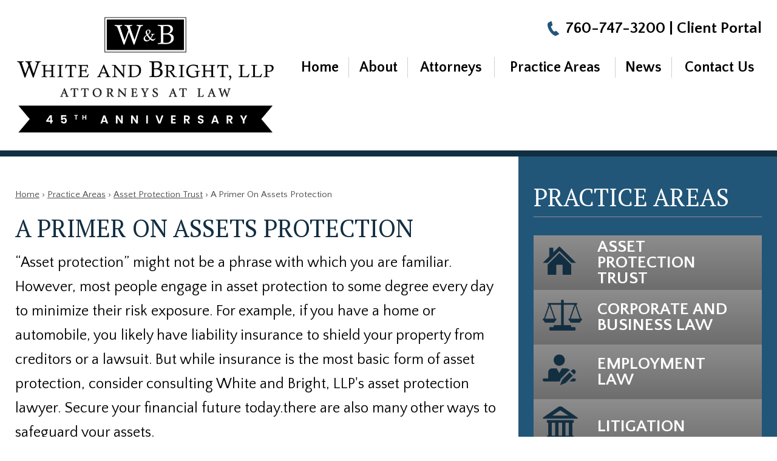

--- FILE ---
content_type: text/html; charset=UTF-8
request_url: https://www.whiteandbright.com/practice-areas/offshore-asset-protection-trust/a-primer-on-asset-protection/
body_size: 27939
content:


<!DOCTYPE html>
<!--[if IE 8 ]>    <html lang="en-US" class="no-js no-touch ie8"> <![endif]-->
<!--[if (gte IE 9)|(gt IEMobile 7)|!(IEMobile)|!(IE)]><!--><html lang="en-US" class="no-js no-touch"><!--<![endif]-->

	<head> <script type="text/javascript">
/* <![CDATA[ */
var gform;gform||(document.addEventListener("gform_main_scripts_loaded",function(){gform.scriptsLoaded=!0}),document.addEventListener("gform/theme/scripts_loaded",function(){gform.themeScriptsLoaded=!0}),window.addEventListener("DOMContentLoaded",function(){gform.domLoaded=!0}),gform={domLoaded:!1,scriptsLoaded:!1,themeScriptsLoaded:!1,isFormEditor:()=>"function"==typeof InitializeEditor,callIfLoaded:function(o){return!(!gform.domLoaded||!gform.scriptsLoaded||!gform.themeScriptsLoaded&&!gform.isFormEditor()||(gform.isFormEditor()&&console.warn("The use of gform.initializeOnLoaded() is deprecated in the form editor context and will be removed in Gravity Forms 3.1."),o(),0))},initializeOnLoaded:function(o){gform.callIfLoaded(o)||(document.addEventListener("gform_main_scripts_loaded",()=>{gform.scriptsLoaded=!0,gform.callIfLoaded(o)}),document.addEventListener("gform/theme/scripts_loaded",()=>{gform.themeScriptsLoaded=!0,gform.callIfLoaded(o)}),window.addEventListener("DOMContentLoaded",()=>{gform.domLoaded=!0,gform.callIfLoaded(o)}))},hooks:{action:{},filter:{}},addAction:function(o,r,e,t){gform.addHook("action",o,r,e,t)},addFilter:function(o,r,e,t){gform.addHook("filter",o,r,e,t)},doAction:function(o){gform.doHook("action",o,arguments)},applyFilters:function(o){return gform.doHook("filter",o,arguments)},removeAction:function(o,r){gform.removeHook("action",o,r)},removeFilter:function(o,r,e){gform.removeHook("filter",o,r,e)},addHook:function(o,r,e,t,n){null==gform.hooks[o][r]&&(gform.hooks[o][r]=[]);var d=gform.hooks[o][r];null==n&&(n=r+"_"+d.length),gform.hooks[o][r].push({tag:n,callable:e,priority:t=null==t?10:t})},doHook:function(r,o,e){var t;if(e=Array.prototype.slice.call(e,1),null!=gform.hooks[r][o]&&((o=gform.hooks[r][o]).sort(function(o,r){return o.priority-r.priority}),o.forEach(function(o){"function"!=typeof(t=o.callable)&&(t=window[t]),"action"==r?t.apply(null,e):e[0]=t.apply(null,e)})),"filter"==r)return e[0]},removeHook:function(o,r,t,n){var e;null!=gform.hooks[o][r]&&(e=(e=gform.hooks[o][r]).filter(function(o,r,e){return!!(null!=n&&n!=o.tag||null!=t&&t!=o.priority)}),gform.hooks[o][r]=e)}});
/* ]]> */
</script>
<meta name="wordpress-version" content="6.8.1" />
		<meta http-equiv="Content-Type" content="text/html; charset=utf-8" /><script>if(navigator.userAgent.match(/MSIE|Internet Explorer/i)||navigator.userAgent.match(/Trident\/7\..*?rv:11/i)){var href=document.location.href;if(!href.match(/[?&]nowprocket/)){if(href.indexOf("?")==-1){if(href.indexOf("#")==-1){document.location.href=href+"?nowprocket=1"}else{document.location.href=href.replace("#","?nowprocket=1#")}}else{if(href.indexOf("#")==-1){document.location.href=href+"&nowprocket=1"}else{document.location.href=href.replace("#","&nowprocket=1#")}}}}</script><script>(()=>{class RocketLazyLoadScripts{constructor(){this.v="2.0.4",this.userEvents=["keydown","keyup","mousedown","mouseup","mousemove","mouseover","mouseout","touchmove","touchstart","touchend","touchcancel","wheel","click","dblclick","input"],this.attributeEvents=["onblur","onclick","oncontextmenu","ondblclick","onfocus","onmousedown","onmouseenter","onmouseleave","onmousemove","onmouseout","onmouseover","onmouseup","onmousewheel","onscroll","onsubmit"]}async t(){this.i(),this.o(),/iP(ad|hone)/.test(navigator.userAgent)&&this.h(),this.u(),this.l(this),this.m(),this.k(this),this.p(this),this._(),await Promise.all([this.R(),this.L()]),this.lastBreath=Date.now(),this.S(this),this.P(),this.D(),this.O(),this.M(),await this.C(this.delayedScripts.normal),await this.C(this.delayedScripts.defer),await this.C(this.delayedScripts.async),await this.T(),await this.F(),await this.j(),await this.A(),window.dispatchEvent(new Event("rocket-allScriptsLoaded")),this.everythingLoaded=!0,this.lastTouchEnd&&await new Promise(t=>setTimeout(t,500-Date.now()+this.lastTouchEnd)),this.I(),this.H(),this.U(),this.W()}i(){this.CSPIssue=sessionStorage.getItem("rocketCSPIssue"),document.addEventListener("securitypolicyviolation",t=>{this.CSPIssue||"script-src-elem"!==t.violatedDirective||"data"!==t.blockedURI||(this.CSPIssue=!0,sessionStorage.setItem("rocketCSPIssue",!0))},{isRocket:!0})}o(){window.addEventListener("pageshow",t=>{this.persisted=t.persisted,this.realWindowLoadedFired=!0},{isRocket:!0}),window.addEventListener("pagehide",()=>{this.onFirstUserAction=null},{isRocket:!0})}h(){let t;function e(e){t=e}window.addEventListener("touchstart",e,{isRocket:!0}),window.addEventListener("touchend",function i(o){o.changedTouches[0]&&t.changedTouches[0]&&Math.abs(o.changedTouches[0].pageX-t.changedTouches[0].pageX)<10&&Math.abs(o.changedTouches[0].pageY-t.changedTouches[0].pageY)<10&&o.timeStamp-t.timeStamp<200&&(window.removeEventListener("touchstart",e,{isRocket:!0}),window.removeEventListener("touchend",i,{isRocket:!0}),"INPUT"===o.target.tagName&&"text"===o.target.type||(o.target.dispatchEvent(new TouchEvent("touchend",{target:o.target,bubbles:!0})),o.target.dispatchEvent(new MouseEvent("mouseover",{target:o.target,bubbles:!0})),o.target.dispatchEvent(new PointerEvent("click",{target:o.target,bubbles:!0,cancelable:!0,detail:1,clientX:o.changedTouches[0].clientX,clientY:o.changedTouches[0].clientY})),event.preventDefault()))},{isRocket:!0})}q(t){this.userActionTriggered||("mousemove"!==t.type||this.firstMousemoveIgnored?"keyup"===t.type||"mouseover"===t.type||"mouseout"===t.type||(this.userActionTriggered=!0,this.onFirstUserAction&&this.onFirstUserAction()):this.firstMousemoveIgnored=!0),"click"===t.type&&t.preventDefault(),t.stopPropagation(),t.stopImmediatePropagation(),"touchstart"===this.lastEvent&&"touchend"===t.type&&(this.lastTouchEnd=Date.now()),"click"===t.type&&(this.lastTouchEnd=0),this.lastEvent=t.type,t.composedPath&&t.composedPath()[0].getRootNode()instanceof ShadowRoot&&(t.rocketTarget=t.composedPath()[0]),this.savedUserEvents.push(t)}u(){this.savedUserEvents=[],this.userEventHandler=this.q.bind(this),this.userEvents.forEach(t=>window.addEventListener(t,this.userEventHandler,{passive:!1,isRocket:!0})),document.addEventListener("visibilitychange",this.userEventHandler,{isRocket:!0})}U(){this.userEvents.forEach(t=>window.removeEventListener(t,this.userEventHandler,{passive:!1,isRocket:!0})),document.removeEventListener("visibilitychange",this.userEventHandler,{isRocket:!0}),this.savedUserEvents.forEach(t=>{(t.rocketTarget||t.target).dispatchEvent(new window[t.constructor.name](t.type,t))})}m(){const t="return false",e=Array.from(this.attributeEvents,t=>"data-rocket-"+t),i="["+this.attributeEvents.join("],[")+"]",o="[data-rocket-"+this.attributeEvents.join("],[data-rocket-")+"]",s=(e,i,o)=>{o&&o!==t&&(e.setAttribute("data-rocket-"+i,o),e["rocket"+i]=new Function("event",o),e.setAttribute(i,t))};new MutationObserver(t=>{for(const n of t)"attributes"===n.type&&(n.attributeName.startsWith("data-rocket-")||this.everythingLoaded?n.attributeName.startsWith("data-rocket-")&&this.everythingLoaded&&this.N(n.target,n.attributeName.substring(12)):s(n.target,n.attributeName,n.target.getAttribute(n.attributeName))),"childList"===n.type&&n.addedNodes.forEach(t=>{if(t.nodeType===Node.ELEMENT_NODE)if(this.everythingLoaded)for(const i of[t,...t.querySelectorAll(o)])for(const t of i.getAttributeNames())e.includes(t)&&this.N(i,t.substring(12));else for(const e of[t,...t.querySelectorAll(i)])for(const t of e.getAttributeNames())this.attributeEvents.includes(t)&&s(e,t,e.getAttribute(t))})}).observe(document,{subtree:!0,childList:!0,attributeFilter:[...this.attributeEvents,...e]})}I(){this.attributeEvents.forEach(t=>{document.querySelectorAll("[data-rocket-"+t+"]").forEach(e=>{this.N(e,t)})})}N(t,e){const i=t.getAttribute("data-rocket-"+e);i&&(t.setAttribute(e,i),t.removeAttribute("data-rocket-"+e))}k(t){Object.defineProperty(HTMLElement.prototype,"onclick",{get(){return this.rocketonclick||null},set(e){this.rocketonclick=e,this.setAttribute(t.everythingLoaded?"onclick":"data-rocket-onclick","this.rocketonclick(event)")}})}S(t){function e(e,i){let o=e[i];e[i]=null,Object.defineProperty(e,i,{get:()=>o,set(s){t.everythingLoaded?o=s:e["rocket"+i]=o=s}})}e(document,"onreadystatechange"),e(window,"onload"),e(window,"onpageshow");try{Object.defineProperty(document,"readyState",{get:()=>t.rocketReadyState,set(e){t.rocketReadyState=e},configurable:!0}),document.readyState="loading"}catch(t){console.log("WPRocket DJE readyState conflict, bypassing")}}l(t){this.originalAddEventListener=EventTarget.prototype.addEventListener,this.originalRemoveEventListener=EventTarget.prototype.removeEventListener,this.savedEventListeners=[],EventTarget.prototype.addEventListener=function(e,i,o){o&&o.isRocket||!t.B(e,this)&&!t.userEvents.includes(e)||t.B(e,this)&&!t.userActionTriggered||e.startsWith("rocket-")||t.everythingLoaded?t.originalAddEventListener.call(this,e,i,o):(t.savedEventListeners.push({target:this,remove:!1,type:e,func:i,options:o}),"mouseenter"!==e&&"mouseleave"!==e||t.originalAddEventListener.call(this,e,t.savedUserEvents.push,o))},EventTarget.prototype.removeEventListener=function(e,i,o){o&&o.isRocket||!t.B(e,this)&&!t.userEvents.includes(e)||t.B(e,this)&&!t.userActionTriggered||e.startsWith("rocket-")||t.everythingLoaded?t.originalRemoveEventListener.call(this,e,i,o):t.savedEventListeners.push({target:this,remove:!0,type:e,func:i,options:o})}}J(t,e){this.savedEventListeners=this.savedEventListeners.filter(i=>{let o=i.type,s=i.target||window;return e!==o||t!==s||(this.B(o,s)&&(i.type="rocket-"+o),this.$(i),!1)})}H(){EventTarget.prototype.addEventListener=this.originalAddEventListener,EventTarget.prototype.removeEventListener=this.originalRemoveEventListener,this.savedEventListeners.forEach(t=>this.$(t))}$(t){t.remove?this.originalRemoveEventListener.call(t.target,t.type,t.func,t.options):this.originalAddEventListener.call(t.target,t.type,t.func,t.options)}p(t){let e;function i(e){return t.everythingLoaded?e:e.split(" ").map(t=>"load"===t||t.startsWith("load.")?"rocket-jquery-load":t).join(" ")}function o(o){function s(e){const s=o.fn[e];o.fn[e]=o.fn.init.prototype[e]=function(){return this[0]===window&&t.userActionTriggered&&("string"==typeof arguments[0]||arguments[0]instanceof String?arguments[0]=i(arguments[0]):"object"==typeof arguments[0]&&Object.keys(arguments[0]).forEach(t=>{const e=arguments[0][t];delete arguments[0][t],arguments[0][i(t)]=e})),s.apply(this,arguments),this}}if(o&&o.fn&&!t.allJQueries.includes(o)){const e={DOMContentLoaded:[],"rocket-DOMContentLoaded":[]};for(const t in e)document.addEventListener(t,()=>{e[t].forEach(t=>t())},{isRocket:!0});o.fn.ready=o.fn.init.prototype.ready=function(i){function s(){parseInt(o.fn.jquery)>2?setTimeout(()=>i.bind(document)(o)):i.bind(document)(o)}return"function"==typeof i&&(t.realDomReadyFired?!t.userActionTriggered||t.fauxDomReadyFired?s():e["rocket-DOMContentLoaded"].push(s):e.DOMContentLoaded.push(s)),o([])},s("on"),s("one"),s("off"),t.allJQueries.push(o)}e=o}t.allJQueries=[],o(window.jQuery),Object.defineProperty(window,"jQuery",{get:()=>e,set(t){o(t)}})}P(){const t=new Map;document.write=document.writeln=function(e){const i=document.currentScript,o=document.createRange(),s=i.parentElement;let n=t.get(i);void 0===n&&(n=i.nextSibling,t.set(i,n));const c=document.createDocumentFragment();o.setStart(c,0),c.appendChild(o.createContextualFragment(e)),s.insertBefore(c,n)}}async R(){return new Promise(t=>{this.userActionTriggered?t():this.onFirstUserAction=t})}async L(){return new Promise(t=>{document.addEventListener("DOMContentLoaded",()=>{this.realDomReadyFired=!0,t()},{isRocket:!0})})}async j(){return this.realWindowLoadedFired?Promise.resolve():new Promise(t=>{window.addEventListener("load",t,{isRocket:!0})})}M(){this.pendingScripts=[];this.scriptsMutationObserver=new MutationObserver(t=>{for(const e of t)e.addedNodes.forEach(t=>{"SCRIPT"!==t.tagName||t.noModule||t.isWPRocket||this.pendingScripts.push({script:t,promise:new Promise(e=>{const i=()=>{const i=this.pendingScripts.findIndex(e=>e.script===t);i>=0&&this.pendingScripts.splice(i,1),e()};t.addEventListener("load",i,{isRocket:!0}),t.addEventListener("error",i,{isRocket:!0}),setTimeout(i,1e3)})})})}),this.scriptsMutationObserver.observe(document,{childList:!0,subtree:!0})}async F(){await this.X(),this.pendingScripts.length?(await this.pendingScripts[0].promise,await this.F()):this.scriptsMutationObserver.disconnect()}D(){this.delayedScripts={normal:[],async:[],defer:[]},document.querySelectorAll("script[type$=rocketlazyloadscript]").forEach(t=>{t.hasAttribute("data-rocket-src")?t.hasAttribute("async")&&!1!==t.async?this.delayedScripts.async.push(t):t.hasAttribute("defer")&&!1!==t.defer||"module"===t.getAttribute("data-rocket-type")?this.delayedScripts.defer.push(t):this.delayedScripts.normal.push(t):this.delayedScripts.normal.push(t)})}async _(){await this.L();let t=[];document.querySelectorAll("script[type$=rocketlazyloadscript][data-rocket-src]").forEach(e=>{let i=e.getAttribute("data-rocket-src");if(i&&!i.startsWith("data:")){i.startsWith("//")&&(i=location.protocol+i);try{const o=new URL(i).origin;o!==location.origin&&t.push({src:o,crossOrigin:e.crossOrigin||"module"===e.getAttribute("data-rocket-type")})}catch(t){}}}),t=[...new Map(t.map(t=>[JSON.stringify(t),t])).values()],this.Y(t,"preconnect")}async G(t){if(await this.K(),!0!==t.noModule||!("noModule"in HTMLScriptElement.prototype))return new Promise(e=>{let i;function o(){(i||t).setAttribute("data-rocket-status","executed"),e()}try{if(navigator.userAgent.includes("Firefox/")||""===navigator.vendor||this.CSPIssue)i=document.createElement("script"),[...t.attributes].forEach(t=>{let e=t.nodeName;"type"!==e&&("data-rocket-type"===e&&(e="type"),"data-rocket-src"===e&&(e="src"),i.setAttribute(e,t.nodeValue))}),t.text&&(i.text=t.text),t.nonce&&(i.nonce=t.nonce),i.hasAttribute("src")?(i.addEventListener("load",o,{isRocket:!0}),i.addEventListener("error",()=>{i.setAttribute("data-rocket-status","failed-network"),e()},{isRocket:!0}),setTimeout(()=>{i.isConnected||e()},1)):(i.text=t.text,o()),i.isWPRocket=!0,t.parentNode.replaceChild(i,t);else{const i=t.getAttribute("data-rocket-type"),s=t.getAttribute("data-rocket-src");i?(t.type=i,t.removeAttribute("data-rocket-type")):t.removeAttribute("type"),t.addEventListener("load",o,{isRocket:!0}),t.addEventListener("error",i=>{this.CSPIssue&&i.target.src.startsWith("data:")?(console.log("WPRocket: CSP fallback activated"),t.removeAttribute("src"),this.G(t).then(e)):(t.setAttribute("data-rocket-status","failed-network"),e())},{isRocket:!0}),s?(t.fetchPriority="high",t.removeAttribute("data-rocket-src"),t.src=s):t.src="data:text/javascript;base64,"+window.btoa(unescape(encodeURIComponent(t.text)))}}catch(i){t.setAttribute("data-rocket-status","failed-transform"),e()}});t.setAttribute("data-rocket-status","skipped")}async C(t){const e=t.shift();return e?(e.isConnected&&await this.G(e),this.C(t)):Promise.resolve()}O(){this.Y([...this.delayedScripts.normal,...this.delayedScripts.defer,...this.delayedScripts.async],"preload")}Y(t,e){this.trash=this.trash||[];let i=!0;var o=document.createDocumentFragment();t.forEach(t=>{const s=t.getAttribute&&t.getAttribute("data-rocket-src")||t.src;if(s&&!s.startsWith("data:")){const n=document.createElement("link");n.href=s,n.rel=e,"preconnect"!==e&&(n.as="script",n.fetchPriority=i?"high":"low"),t.getAttribute&&"module"===t.getAttribute("data-rocket-type")&&(n.crossOrigin=!0),t.crossOrigin&&(n.crossOrigin=t.crossOrigin),t.integrity&&(n.integrity=t.integrity),t.nonce&&(n.nonce=t.nonce),o.appendChild(n),this.trash.push(n),i=!1}}),document.head.appendChild(o)}W(){this.trash.forEach(t=>t.remove())}async T(){try{document.readyState="interactive"}catch(t){}this.fauxDomReadyFired=!0;try{await this.K(),this.J(document,"readystatechange"),document.dispatchEvent(new Event("rocket-readystatechange")),await this.K(),document.rocketonreadystatechange&&document.rocketonreadystatechange(),await this.K(),this.J(document,"DOMContentLoaded"),document.dispatchEvent(new Event("rocket-DOMContentLoaded")),await this.K(),this.J(window,"DOMContentLoaded"),window.dispatchEvent(new Event("rocket-DOMContentLoaded"))}catch(t){console.error(t)}}async A(){try{document.readyState="complete"}catch(t){}try{await this.K(),this.J(document,"readystatechange"),document.dispatchEvent(new Event("rocket-readystatechange")),await this.K(),document.rocketonreadystatechange&&document.rocketonreadystatechange(),await this.K(),this.J(window,"load"),window.dispatchEvent(new Event("rocket-load")),await this.K(),window.rocketonload&&window.rocketonload(),await this.K(),this.allJQueries.forEach(t=>t(window).trigger("rocket-jquery-load")),await this.K(),this.J(window,"pageshow");const t=new Event("rocket-pageshow");t.persisted=this.persisted,window.dispatchEvent(t),await this.K(),window.rocketonpageshow&&window.rocketonpageshow({persisted:this.persisted})}catch(t){console.error(t)}}async K(){Date.now()-this.lastBreath>45&&(await this.X(),this.lastBreath=Date.now())}async X(){return document.hidden?new Promise(t=>setTimeout(t)):new Promise(t=>requestAnimationFrame(t))}B(t,e){return e===document&&"readystatechange"===t||(e===document&&"DOMContentLoaded"===t||(e===window&&"DOMContentLoaded"===t||(e===window&&"load"===t||e===window&&"pageshow"===t)))}static run(){(new RocketLazyLoadScripts).t()}}RocketLazyLoadScripts.run()})();</script>
		<meta name="themodernfirm-framework-version" content="2.5.1.1" />
		
		
		<meta name="viewport" content="width=device-width, initial-scale=1, maximum-scale=1.0, user-scalable=no" />
		<link rel="profile" href="https://gmpg.org/xfn/11" />	
				<link rel="shortcut icon" href="https://www.whiteandbright.com/wp-content/uploads/sites/344/2020/03/favicon.ico" /><meta name='robots' content='index, follow, max-image-preview:large, max-snippet:-1, max-video-preview:-1' />
	<style>img:is([sizes="auto" i], [sizes^="auto," i]) { contain-intrinsic-size: 3000px 1500px }</style>
	
            <script data-no-defer="1" data-ezscrex="false" data-cfasync="false" data-pagespeed-no-defer data-cookieconsent="ignore">
                var ctPublicFunctions = {"_ajax_nonce":"746c666b10","_rest_nonce":"22d4b93ee2","_ajax_url":"\/wp-admin\/admin-ajax.php","_rest_url":"https:\/\/www.whiteandbright.com\/wp-json\/","data__cookies_type":"none","data__ajax_type":"rest","data__bot_detector_enabled":"1","data__frontend_data_log_enabled":1,"cookiePrefix":"","wprocket_detected":true,"host_url":"www.whiteandbright.com","text__ee_click_to_select":"Click to select the whole data","text__ee_original_email":"The complete one is","text__ee_got_it":"Got it","text__ee_blocked":"Blocked","text__ee_cannot_connect":"Cannot connect","text__ee_cannot_decode":"Can not decode email. Unknown reason","text__ee_email_decoder":"CleanTalk email decoder","text__ee_wait_for_decoding":"The magic is on the way!","text__ee_decoding_process":"Please wait a few seconds while we decode the contact data."}
            </script>
        
            <script data-no-defer="1" data-ezscrex="false" data-cfasync="false" data-pagespeed-no-defer data-cookieconsent="ignore">
                var ctPublic = {"_ajax_nonce":"746c666b10","settings__forms__check_internal":"0","settings__forms__check_external":"0","settings__forms__force_protection":"0","settings__forms__search_test":"1","settings__data__bot_detector_enabled":"1","settings__sfw__anti_crawler":0,"blog_home":"https:\/\/www.whiteandbright.com\/","pixel__setting":"3","pixel__enabled":true,"pixel__url":null,"data__email_check_before_post":"1","data__email_check_exist_post":"1","data__cookies_type":"none","data__key_is_ok":true,"data__visible_fields_required":true,"wl_brandname":"Anti-Spam by CleanTalk","wl_brandname_short":"CleanTalk","ct_checkjs_key":"1d4b74d702b930de62c2d59f43b4f2d278d0ede4c82b1590152bbf90b403cce8","emailEncoderPassKey":"0575f596319e91b5d905385f0e8d64e4","bot_detector_forms_excluded":"W10=","advancedCacheExists":true,"varnishCacheExists":false,"wc_ajax_add_to_cart":false}
            </script>
        
	<!-- This site is optimized with the Yoast SEO plugin v26.8 - https://yoast.com/product/yoast-seo-wordpress/ -->
	<title>Asset Protection Lawyer &#8211; White and Bright, LLC &#8211; Escondido, CA</title>
<link data-rocket-preload as="style" href="https://fonts.googleapis.com/css?family=Quattrocento%20Sans%3A400%2C400i%2C700%2C700i%7CPT%20Serif%3A400%2C400i%2C700%2C700i&#038;display=swap" rel="preload">
<link href="https://fonts.googleapis.com/css?family=Quattrocento%20Sans%3A400%2C400i%2C700%2C700i%7CPT%20Serif%3A400%2C400i%2C700%2C700i&#038;display=swap" media="print" onload="this.media=&#039;all&#039;" rel="stylesheet">
<noscript><link rel="stylesheet" href="https://fonts.googleapis.com/css?family=Quattrocento%20Sans%3A400%2C400i%2C700%2C700i%7CPT%20Serif%3A400%2C400i%2C700%2C700i&#038;display=swap"></noscript>
	<meta name="description" content="Our asset protection lawyer can explain how offshore trusts work to shield your wealth from creditors, lawsuits, and future financial risks." />
	<link rel="canonical" href="https://www.whiteandbright.com/practice-areas/offshore-asset-protection-trust/a-primer-on-asset-protection/" />
	<meta property="og:locale" content="en_US" />
	<meta property="og:type" content="article" />
	<meta property="og:title" content="Asset Protection Lawyer &#8211; White and Bright, LLC &#8211; Escondido, CA" />
	<meta property="og:description" content="Our asset protection lawyer can explain how offshore trusts work to shield your wealth from creditors, lawsuits, and future financial risks." />
	<meta property="og:url" content="https://www.whiteandbright.com/practice-areas/offshore-asset-protection-trust/a-primer-on-asset-protection/" />
	<meta property="og:site_name" content="White and Bright, LLP" />
	<meta property="article:modified_time" content="2025-05-08T15:11:01+00:00" />
	<meta property="og:image" content="https://www.whiteandbright.com/wp-content/uploads/sites/344/2020/03/logo_1x.png" />
	<meta property="og:image:width" content="436" />
	<meta property="og:image:height" content="109" />
	<meta property="og:image:type" content="image/png" />
	<meta name="twitter:label1" content="Est. reading time" />
	<meta name="twitter:data1" content="6 minutes" />
	<script type="application/ld+json" class="yoast-schema-graph">{"@context":"https://schema.org","@graph":[{"@type":"WebPage","@id":"https://www.whiteandbright.com/practice-areas/offshore-asset-protection-trust/a-primer-on-asset-protection/","url":"https://www.whiteandbright.com/practice-areas/offshore-asset-protection-trust/a-primer-on-asset-protection/","name":"Asset Protection Lawyer &#8211; White and Bright, LLC &#8211; Escondido, CA","isPartOf":{"@id":"https://www.whiteandbright.com/#website"},"datePublished":"2021-04-30T20:02:45+00:00","dateModified":"2025-05-08T15:11:01+00:00","description":"Our asset protection lawyer can explain how offshore trusts work to shield your wealth from creditors, lawsuits, and future financial risks.","breadcrumb":{"@id":"https://www.whiteandbright.com/practice-areas/offshore-asset-protection-trust/a-primer-on-asset-protection/#breadcrumb"},"inLanguage":"en-US","potentialAction":[{"@type":"ReadAction","target":["https://www.whiteandbright.com/practice-areas/offshore-asset-protection-trust/a-primer-on-asset-protection/"]}]},{"@type":"BreadcrumbList","@id":"https://www.whiteandbright.com/practice-areas/offshore-asset-protection-trust/a-primer-on-asset-protection/#breadcrumb","itemListElement":[{"@type":"ListItem","position":1,"name":"Home","item":"https://www.whiteandbright.com/"},{"@type":"ListItem","position":2,"name":"Practice Areas","item":"https://www.whiteandbright.com/practice-areas/"},{"@type":"ListItem","position":3,"name":"Asset Protection Trust","item":"https://www.whiteandbright.com/practice-areas/offshore-asset-protection-trust/"},{"@type":"ListItem","position":4,"name":"A Primer On Assets Protection"}]},{"@type":"WebSite","@id":"https://www.whiteandbright.com/#website","url":"https://www.whiteandbright.com/","name":"White and Bright, LLP","description":"","potentialAction":[{"@type":"SearchAction","target":{"@type":"EntryPoint","urlTemplate":"https://www.whiteandbright.com/?s={search_term_string}"},"query-input":{"@type":"PropertyValueSpecification","valueRequired":true,"valueName":"search_term_string"}}],"inLanguage":"en-US"}]}</script>
	<!-- / Yoast SEO plugin. -->


<link rel='dns-prefetch' href='//fd.cleantalk.org' />
<link rel='dns-prefetch' href='//fonts.googleapis.com' />
<link rel='dns-prefetch' href='//use.fontawesome.com' />
<link href='https://fonts.gstatic.com' crossorigin rel='preconnect' />
<!-- Google Tag Manager -->
<script type="rocketlazyloadscript">(function(w,d,s,l,i){w[l]=w[l]||[];w[l].push({'gtm.start':
new Date().getTime(),event:'gtm.js'});var f=d.getElementsByTagName(s)[0],
j=d.createElement(s),dl=l!='dataLayer'?'&l='+l:'';j.async=true;j.src=
'https://www.googletagmanager.com/gtm.js?id='+i+dl;f.parentNode.insertBefore(j,f);
})(window,document,'script','dataLayer','GTM-5CS6NPT');</script>
<!-- End Google Tag Manager --><link rel='stylesheet' id='google-material-icons-css' href='https://fonts.googleapis.com/icon?family=Material+Icons' type='text/css' media='all' />
<link data-minify="1" rel='stylesheet' id='fontawesome-css' href='https://www.whiteandbright.com/wp-content/cache/min/344/releases/v5.9.0/css/all.css?ver=1767966039' type='text/css' media='all' />


<link data-minify="1" rel='stylesheet' id='tmf-scaffolding-css' href='https://www.whiteandbright.com/wp-content/cache/min/344/wp-content/themes/themodernfirm-framework/assets/css/scaffolding.css?ver=1767966039' type='text/css' media='screen' />
<link data-minify="1" rel='stylesheet' id='tmf-framework-css' href='https://www.whiteandbright.com/wp-content/cache/min/344/wp-content/themes/themodernfirm-framework/assets/css/framework.css?ver=1767966039' type='text/css' media='screen' />
<link data-minify="1" rel='stylesheet' id='tmf-menu-css' href='https://www.whiteandbright.com/wp-content/cache/min/344/wp-content/themes/themodernfirm-framework/assets/css/menu.css?ver=1767966039' type='text/css' media='screen' />
<link data-minify="1" rel='stylesheet' id='tmf-posts-css' href='https://www.whiteandbright.com/wp-content/cache/min/344/wp-content/themes/themodernfirm-framework/assets/css/posts.css?ver=1767966039' type='text/css' media='screen' />
<link rel='stylesheet' id='tmf-print-css' href='https://www.whiteandbright.com/wp-content/themes/themodernfirm-framework/assets/css/print.css' type='text/css' media='print' />
<link data-minify="1" rel='stylesheet' id='tmf-structural-css' href='https://www.whiteandbright.com/wp-content/cache/min/344/wp-content/themes/mod-express-105/whiteandbright/assets/css/structural.css?ver=1767966039' type='text/css' media='screen' />
<link data-minify="1" rel='stylesheet' id='tmf-child-posts-css' href='https://www.whiteandbright.com/wp-content/cache/min/344/wp-content/themes/mod-express-105/whiteandbright/assets/css/posts.css?ver=1767966039' type='text/css' media='screen' />
<link data-minify="1" rel='stylesheet' id='tmf-editor-content-css' href='https://www.whiteandbright.com/wp-content/cache/min/344/wp-content/themes/mod-express-105/whiteandbright/assets/css/editor-content.css?ver=1767966039' type='text/css' media='screen' />
<link rel='stylesheet' id='tmf-child-print-css' href='https://www.whiteandbright.com/wp-content/themes/mod-express-105/whiteandbright/assets/css/print.css' type='text/css' media='print' />
<style id='wp-emoji-styles-inline-css' type='text/css'>

	img.wp-smiley, img.emoji {
		display: inline !important;
		border: none !important;
		box-shadow: none !important;
		height: 1em !important;
		width: 1em !important;
		margin: 0 0.07em !important;
		vertical-align: -0.1em !important;
		background: none !important;
		padding: 0 !important;
	}
</style>
<style id='classic-theme-styles-inline-css' type='text/css'>
/*! This file is auto-generated */
.wp-block-button__link{color:#fff;background-color:#32373c;border-radius:9999px;box-shadow:none;text-decoration:none;padding:calc(.667em + 2px) calc(1.333em + 2px);font-size:1.125em}.wp-block-file__button{background:#32373c;color:#fff;text-decoration:none}
</style>
<link data-minify="1" rel='stylesheet' id='myCustomStyles-css' href='https://www.whiteandbright.com/wp-content/cache/min/344/wp-content/plugins/tinymce-formats/editor-styles.css?ver=1767966039' type='text/css' media='all' />
<link rel='stylesheet' id='cleantalk-public-css-css' href='https://www.whiteandbright.com/wp-content/plugins/cleantalk-spam-protect/css/cleantalk-public.min.css?ver=6.68_1764773512' type='text/css' media='all' />
<link rel='stylesheet' id='cleantalk-email-decoder-css-css' href='https://www.whiteandbright.com/wp-content/plugins/cleantalk-spam-protect/css/cleantalk-email-decoder.min.css?ver=6.68_1764773512' type='text/css' media='all' />
<style id='rocket-lazyload-inline-css' type='text/css'>
.rll-youtube-player{position:relative;padding-bottom:56.23%;height:0;overflow:hidden;max-width:100%;}.rll-youtube-player:focus-within{outline: 2px solid currentColor;outline-offset: 5px;}.rll-youtube-player iframe{position:absolute;top:0;left:0;width:100%;height:100%;z-index:100;background:0 0}.rll-youtube-player img{bottom:0;display:block;left:0;margin:auto;max-width:100%;width:100%;position:absolute;right:0;top:0;border:none;height:auto;-webkit-transition:.4s all;-moz-transition:.4s all;transition:.4s all}.rll-youtube-player img:hover{-webkit-filter:brightness(75%)}.rll-youtube-player .play{height:100%;width:100%;left:0;top:0;position:absolute;background:url(https://www.whiteandbright.com/wp-content/plugins/wp-rocket/assets/img/youtube.png) no-repeat center;background-color: transparent !important;cursor:pointer;border:none;}
</style>
<script type="rocketlazyloadscript" data-rocket-type="text/javascript" data-rocket-src="https://www.whiteandbright.com/wp-includes/js/jquery/jquery.min.js?ver=3.7.1" id="jquery-core-js" data-rocket-defer defer></script>
<script type="rocketlazyloadscript" data-rocket-type="text/javascript" data-rocket-src="https://www.whiteandbright.com/wp-includes/js/jquery/jquery-migrate.min.js?ver=3.4.1" id="jquery-migrate-js" data-rocket-defer defer></script>
<script type="rocketlazyloadscript" data-minify="1" data-rocket-type="text/javascript" data-rocket-src="https://www.whiteandbright.com/wp-content/cache/min/344/wp-content/themes/themodernfirm-framework/assets/js/core.js?ver=1767966039" id="tmf-core-js" data-rocket-defer defer></script>
<script type="rocketlazyloadscript" data-minify="1" data-rocket-type="text/javascript" data-rocket-src="https://www.whiteandbright.com/wp-content/cache/min/344/wp-content/themes/themodernfirm-framework/assets/js/menu.js?ver=1767966039" id="tmf-menu-js" data-rocket-defer defer></script>
<script type="text/javascript" src="https://www.whiteandbright.com/wp-content/plugins/cleantalk-spam-protect/js/apbct-public-bundle.min.js?ver=6.68_1764773512" id="apbct-public-bundle.min-js-js" data-rocket-defer defer></script>
<script type="rocketlazyloadscript" data-minify="1" data-rocket-type="text/javascript" data-rocket-src="https://www.whiteandbright.com/wp-content/cache/min/344/ct-bot-detector-wrapper.js?ver=1767966039" id="ct_bot_detector-js" defer="defer" data-wp-strategy="defer"></script>
<link rel="https://api.w.org/" href="https://www.whiteandbright.com/wp-json/" /><link rel="EditURI" type="application/rsd+xml" title="RSD" href="https://www.whiteandbright.com/xmlrpc.php?rsd" />
<meta name="generator" content="WordPress 6.8.1" />
<link rel='shortlink' href='https://www.whiteandbright.com/?p=744' />
<link rel="alternate" title="oEmbed (JSON)" type="application/json+oembed" href="https://www.whiteandbright.com/wp-json/oembed/1.0/embed?url=https%3A%2F%2Fwww.whiteandbright.com%2Fpractice-areas%2Foffshore-asset-protection-trust%2Fa-primer-on-asset-protection%2F" />
<link rel="alternate" title="oEmbed (XML)" type="text/xml+oembed" href="https://www.whiteandbright.com/wp-json/oembed/1.0/embed?url=https%3A%2F%2Fwww.whiteandbright.com%2Fpractice-areas%2Foffshore-asset-protection-trust%2Fa-primer-on-asset-protection%2F&#038;format=xml" />
<style type="text/css" id="tmf-inline-styles-header"> #mobile-nav{ background-color: rgba(18, 46, 65, 1 ); }  #mobile-nav .mobile-menu{ background-color: #122e41; }  .menu-bar-container{ text-align: center;}  .menu-bar-container .menu-label{ font-size: 24px;}  #mobile-nav .mob-expand-submenu:before{ color: #ffffff;} </style> 
		<! – Code snippet to speed up Google Fonts – > 
		<link rel="preconnect" href="https://fonts.googleapis.com">
		<link rel="preconnect" href="https://fonts.gstatic.com" crossorigin>
		<! – End of code snippet for Google Fonts – > 
    <noscript><style id="rocket-lazyload-nojs-css">.rll-youtube-player, [data-lazy-src]{display:none !important;}</style></noscript>			<script type="rocketlazyloadscript">window.addEventListener('DOMContentLoaded', function() {
				jQuery(function(){TMF.start_services(['feature_detection', 'navigation', 'accordion', 'map_adjust', 'video_support', 'obfuscate_email']);});
			});</script>
		<!--Following script is handled in Settings->Advanced--><!-- Google tag (gtag.js) -->
<script type="rocketlazyloadscript" async data-rocket-src="https://www.googletagmanager.com/gtag/js?id=AW-386268846">
</script>
<script type="rocketlazyloadscript">
  window.dataLayer = window.dataLayer || [];
  function gtag(){dataLayer.push(arguments);}
  gtag('js', new Date());
  gtag('config', 'AW-386268846');
</script><!-- google analytics -->
<!-- Global Site Tag (gtag.js) - Google Analytics -->
<script type="rocketlazyloadscript" async data-rocket-src="https://www.googletagmanager.com/gtag/js?id=G-FMDCTBQ4ST"></script>
<script type="rocketlazyloadscript">
  window.dataLayer = window.dataLayer || [];
  function gtag(){dataLayer.push(arguments);}
  gtag('js', new Date());

  gtag('config', 'G-FMDCTBQ4ST');
</script>
<a href="#body-wrapper" class="screen-reader-shortcut">Skip to main content</a><a href="#primary-nav-wrapper" class="screen-reader-shortcut">Skip to navigation</a><div id="top"></div>	<meta name="generator" content="WP Rocket 3.20.1.2" data-wpr-features="wpr_delay_js wpr_defer_js wpr_minify_js wpr_lazyload_images wpr_lazyload_iframes wpr_minify_css wpr_preload_links wpr_desktop" /></head>

	<body data-rsssl=1 class="wp-singular practice-area-template-default single single-practice-area postid-744 wp-theme-themodernfirm-framework wp-child-theme-mod-express-105whiteandbright">
	
	<div id="print-header">
	
	
	<img id="print-logo" class="logo" src="https://www.whiteandbright.com/wp-content/uploads/sites/344/2020/03/logo_1x.png" alt="White and Bright, LLP" />
</div>				<div id="header-wrapper" class="section-wrapper">
				<div id="header-container" class="section-container">
					<div id="header" class="section">
		
				<div id="header-row"  class="row collapse-1200 ">
		
				<div id="header-cell-1"  class="cell span-9">
			<div class="inner">
					<div class="main-logo">
				<a href="https://www.whiteandbright.com/">

	<img id="site-logo" class="logo" src="https://www.whiteandbright.com/wp-content/uploads/sites/344/2026/01/WB-45-Logo-02-copy-2.png" srcset="https://www.whiteandbright.com/wp-content/uploads/sites/344/2026/01/WB-45-Logo-02-copy-2.png 2x, https://www.whiteandbright.com/wp-content/uploads/sites/344/2026/01/WB-45-Logo-02-copy-2.png 3x" alt="White and Bright, LLP"/>
</a>			</div>
			<div class="mobile-view">
				<div class="tmf-module-area tmf-single-module-area tmf-module-area-header">			<div class="tmf-module tmf-module-17 tmf-module-site-header---upper-right">
								<div class="tmf-module-content editor-content">
					<p><span class="tmf-field post-id-157 location phone-1"><a href="tel:760-747-3200">760-747-3200</a></span> | <span style="color: #000000;"><a href="https://app.practicepanther.com/Security/Login/bfc82562-24c5-4c69-b863-f29e8efe1949" target="_blank" rel="noopener noreferrer">Client Portal</a></span></p>				</div>
			</div>
		</div>			</div>

		</div></div>		<div id="header-cell-2"  class="cell span-15" role="complementary">
			<div class="inner">
					<div class="desktop-view">
				<div class="tmf-module-area tmf-single-module-area tmf-module-area-header">			<div class="tmf-module tmf-module-17 tmf-module-site-header---upper-right">
								<div class="tmf-module-content editor-content">
					<p><span class="tmf-field post-id-157 location phone-1"><a href="tel:760-747-3200">760-747-3200</a></span> | <span style="color: #000000;"><a href="https://app.practicepanther.com/Security/Login/bfc82562-24c5-4c69-b863-f29e8efe1949" target="_blank" rel="noopener noreferrer">Client Portal</a></span></p>				</div>
			</div>
		</div>			</div>
            	
	
				<div id="mobile-nav-wrapper" class="section-wrapper">
				<div id="mobile-nav-container" class="section-container">
					<div id="mobile-nav" class="section">
		
		<div class="menu-bar-container">

			<div class="menu-bar">
				<div class="hamburger-container">
					<div class="hamburger"></div>
				</div>
				<div class="menu-label">
					Menu				</div>
			</div>

		</div>

		<div class="mobile-menu-container">

			<div class="mobile-menu  mobile-menu-fade-in submenu-icon-plus-sign">

				<div class="top-part">
					<i class="fas fa-times mob-cancel-button"></i>

					
				</div>

				<ul id="mobile-nav-nav-menu" class="menu"><li id="menu-item-5" class="menu-item menu-item-type-post_type menu-item-object-page menu-item-home first menu-item-5"><a href="https://www.whiteandbright.com/">Home</a></li>
<li id="menu-item-128" class="menu-item menu-item-type-post_type menu-item-object-page menu-item-has-children menu-item-128"><a href="https://www.whiteandbright.com/about-white-and-bright/">About</a>
<div class="wrap"><ul class="sub-menu">
	<li id="menu-item-132" class="menu-item menu-item-type-post_type menu-item-object-page first menu-item-132"><a href="https://www.whiteandbright.com/about-white-and-bright/our-firm/">Our Firm</a></li>
	<li id="menu-item-131" class="menu-item menu-item-type-post_type menu-item-object-page menu-item-131"><a href="https://www.whiteandbright.com/about-white-and-bright/our-community/">Our Community</a></li>
	<li id="menu-item-133" class="menu-item menu-item-type-custom menu-item-object-custom menu-item-133"><a href="/staff/">Our Staff</a></li>
	<li id="menu-item-130" class="menu-item menu-item-type-post_type menu-item-object-page last menu-item-130"><a href="https://www.whiteandbright.com/about-white-and-bright/careers/">Careers</a></li>
</ul></div>
</li>
<li id="menu-item-134" class="menu-item menu-item-type-custom menu-item-object-custom menu-item-has-children menu-item-134"><a href="/attorneys/">Attorneys</a>
<div class="wrap"><ul class="sub-menu">
	<li id="menu-item-135" class="menu-item menu-item-type-post_type menu-item-object-attorney first menu-item-135"><a href="https://www.whiteandbright.com/attorneys/michael-a-friedrichs/">Michael A. Friedrichs</a></li>
	<li id="menu-item-136" class="menu-item menu-item-type-post_type menu-item-object-attorney menu-item-136"><a href="https://www.whiteandbright.com/attorneys/frederick-w-pfister/">Frederick W. Pfister</a></li>
	<li id="menu-item-140" class="menu-item menu-item-type-post_type menu-item-object-attorney menu-item-140"><a href="https://www.whiteandbright.com/attorneys/melissa-n-engle/">Melissa N. Engle</a></li>
	<li id="menu-item-716" class="menu-item menu-item-type-post_type menu-item-object-attorney menu-item-716"><a href="https://www.whiteandbright.com/attorneys/bridget-b-burns/">Bridget B. Burns</a></li>
	<li id="menu-item-1150" class="menu-item menu-item-type-post_type menu-item-object-attorney menu-item-1150"><a href="https://www.whiteandbright.com/attorneys/elizabeth-liz-baker/">Elizabeth (“Liz”) Baker</a></li>
	<li id="menu-item-1746" class="menu-item menu-item-type-post_type menu-item-object-attorney menu-item-1746"><a href="https://www.whiteandbright.com/attorneys/sarah-kneisel/">Sarah M. Kneisel</a></li>
	<li id="menu-item-1807" class="menu-item menu-item-type-post_type menu-item-object-attorney menu-item-1807"><a href="https://www.whiteandbright.com/attorneys/nicole-e-varela/">Nicole E. Varela</a></li>
	<li id="menu-item-2009" class="menu-item menu-item-type-post_type menu-item-object-attorney last menu-item-2009"><a href="https://www.whiteandbright.com/attorneys/jacquelyn-zuniga-calderon/">Jacquelyn Zuniga-Calderon</a></li>
</ul></div>
</li>
<li id="menu-item-146" class="menu-item menu-item-type-custom menu-item-object-custom menu-item-has-children menu-item-146"><a href="/practice-areas/">Practice Areas</a>
<div class="wrap"><ul class="sub-menu">
	<li id="menu-item-746" class="menu-item menu-item-type-post_type menu-item-object-practice-area current-practice-area-ancestor first menu-item-746"><a href="https://www.whiteandbright.com/practice-areas/offshore-asset-protection-trust/">Asset Protection Trust</a></li>
	<li id="menu-item-148" class="menu-item menu-item-type-post_type menu-item-object-practice-area menu-item-148"><a href="https://www.whiteandbright.com/practice-areas/corporate-business-law/">Corporate and Business Law</a></li>
	<li id="menu-item-723" class="menu-item menu-item-type-post_type menu-item-object-practice-area menu-item-723"><a href="https://www.whiteandbright.com/practice-areas/employment-law/">Employment Law</a></li>
	<li id="menu-item-149" class="menu-item menu-item-type-post_type menu-item-object-practice-area menu-item-149"><a href="https://www.whiteandbright.com/practice-areas/litigation-attorneys/">Litigation</a></li>
	<li id="menu-item-1617" class="menu-item menu-item-type-post_type menu-item-object-practice-area menu-item-1617"><a href="https://www.whiteandbright.com/practice-areas/personal-injury-litigation/">Personal Injury</a></li>
	<li id="menu-item-147" class="menu-item menu-item-type-post_type menu-item-object-practice-area menu-item-147"><a href="https://www.whiteandbright.com/practice-areas/real-estate-attorneys/">Real Estate</a></li>
	<li id="menu-item-150" class="menu-item menu-item-type-post_type menu-item-object-practice-area menu-item-150"><a href="https://www.whiteandbright.com/practice-areas/trusts-estates-probate/">Trusts, Estates and Probate</a></li>
	<li id="menu-item-2117" class="menu-item menu-item-type-post_type menu-item-object-practice-area last menu-item-2117"><a href="https://www.whiteandbright.com/practice-areas/trust-and-estate-litigation/">Trust and Estate Litigation</a></li>
</ul></div>
</li>
<li id="menu-item-153" class="menu-item menu-item-type-post_type menu-item-object-page current_page_parent menu-item-has-children menu-item-153"><a href="https://www.whiteandbright.com/news/">News</a>
<div class="wrap"><ul class="sub-menu">
	<li id="menu-item-1327" class="menu-item menu-item-type-custom menu-item-object-custom first menu-item-1327"><a href="https://www.whiteandbright.com/real-estate/">Real Estate</a></li>
	<li id="menu-item-1338" class="menu-item menu-item-type-custom menu-item-object-custom menu-item-1338"><a href="https://www.whiteandbright.com/corporate-and-business-law/">Corporate and Business Law</a></li>
	<li id="menu-item-1325" class="menu-item menu-item-type-custom menu-item-object-custom menu-item-1325"><a href="https://www.whiteandbright.com/employment-law/">Employment Law</a></li>
	<li id="menu-item-1331" class="menu-item menu-item-type-custom menu-item-object-custom menu-item-1331"><a href="https://www.whiteandbright.com/litigation/">Litigation</a></li>
	<li id="menu-item-1336" class="menu-item menu-item-type-custom menu-item-object-custom menu-item-1336"><a href="https://www.whiteandbright.com/trusts-estates-and-probate/">Trusts, Estates, and Probate</a></li>
	<li id="menu-item-1329" class="menu-item menu-item-type-custom menu-item-object-custom menu-item-1329"><a href="https://www.whiteandbright.com/estate-litigation/">Trust and Estate Litigation</a></li>
	<li id="menu-item-1337" class="menu-item menu-item-type-custom menu-item-object-custom menu-item-1337"><a href="https://www.whiteandbright.com/asset-protection/">Asset Protection</a></li>
	<li id="menu-item-1323" class="menu-item menu-item-type-custom menu-item-object-custom last menu-item-1323"><a href="https://www.whiteandbright.com/firm-news/">Firm News</a></li>
</ul></div>
</li>
<li id="menu-item-154" class="menu-item menu-item-type-custom menu-item-object-custom last menu-item-154"><a href="/contact-us/">Contact Us</a></li>
</ul>
									<div class="mobile-location">
						<div class="tmf-post tmf-post-157 location mobile-location first-post last-post" itemscope itemtype="https://schema.org/Organization">

	<div class="location-small-container">
	    <div class="location-small-1">
	    	<a  href="https://maps.google.com/?q=970%20Canterbury%20Place%20Escondido%2C%20CA%2092025" target="_blank" class="location-map-link">

    			<div class="location-address">
	    			<span class="map-label"><i class="fas fa-map-marker-alt"></i></span>

			        <span class="address" itemprop="address" itemscope itemtype="https://schema.org/PostalAddress">
					    					        <div class="title business-name" itemprop="name">
					            White and Bright, LLP					        </div>
					    
					    				            <div itemprop="streetAddress">
				                970 Canterbury Place<br />
				                				            </div>
				            <span itemprop="addressLocality">Escondido</span>, 
				            <span itemprop="addressRegion">CA</span> 
				            <span itemprop="postalCode">92025</span>
					    		        	</span>
				</div>
		    </a>

		    <div class="divider"></div>
		</div>

		<div class="location-small-2">
		    		        <div class="phone phone-1">
		        	<span class="label"><i class="fas fa-phone-alt"></i></span>
		            <span class="value" itemprop="telephone"><a href="tel: 760-747-3200">760-747-3200</a></span>
		        </div>
		    
	    					<div class="fax">
					<span class="label"><i class="fas fa-fax"></i></span>
					<span class="value">760-747-5574</span>
				</div>
			
					</div>
	</div>
	
</div>					</div>
				
			</div>

			<div class="mobile-menu-back-drop"></div>

		</div>

					</div>
			</div>
		</div>
		


<style type="text/css">
@media screen and (max-width: 850px){
	#mobile-nav-wrapper {
		display: block;
	}

	#primary-nav {
		display: none;
	}
}

.tmf-post.location.mobile-location {
	background: #ffffff;
}
.tmf-post.location.mobile-location,
.tmf-post.location.mobile-location a {
	color: #000000 !important;
}
.tmf-post.location.mobile-location .map-label,
.tmf-post.location.mobile-location .label {
	color: #122e41;
}
.tmf-post.location.mobile-location .location-small-1 {
	border-color: #122e41;
}
.tmf-post.location.mobile-location .divider {
	background: #122e41;	
}
</style>

				
				<div id="primary-nav-wrapper" class="section-wrapper">
				<div id="primary-nav-container" class="section-container">
					<div id="primary-nav" class="section" role="navigation">
		
		<div class="menu-bar">Menu</div>

		<ul id="primary-nav-menu" class="menu"><li class="menu-item menu-item-type-post_type menu-item-object-page menu-item-home first menu-item-5"><a href="https://www.whiteandbright.com/">Home</a></li>
<li class="menu-item menu-item-type-post_type menu-item-object-page menu-item-has-children menu-item-128"><a href="https://www.whiteandbright.com/about-white-and-bright/">About</a>
<div class="wrap"><ul class="sub-menu">
	<li class="menu-item menu-item-type-post_type menu-item-object-page first menu-item-132"><a href="https://www.whiteandbright.com/about-white-and-bright/our-firm/">Our Firm</a></li>
	<li class="menu-item menu-item-type-post_type menu-item-object-page menu-item-131"><a href="https://www.whiteandbright.com/about-white-and-bright/our-community/">Our Community</a></li>
	<li class="menu-item menu-item-type-custom menu-item-object-custom menu-item-133"><a href="/staff/">Our Staff</a></li>
	<li class="menu-item menu-item-type-post_type menu-item-object-page last menu-item-130"><a href="https://www.whiteandbright.com/about-white-and-bright/careers/">Careers</a></li>
</ul></div>
</li>
<li class="menu-item menu-item-type-custom menu-item-object-custom menu-item-has-children menu-item-134"><a href="/attorneys/">Attorneys</a>
<div class="wrap"><ul class="sub-menu">
	<li class="menu-item menu-item-type-post_type menu-item-object-attorney first menu-item-135"><a href="https://www.whiteandbright.com/attorneys/michael-a-friedrichs/">Michael A. Friedrichs</a></li>
	<li class="menu-item menu-item-type-post_type menu-item-object-attorney menu-item-136"><a href="https://www.whiteandbright.com/attorneys/frederick-w-pfister/">Frederick W. Pfister</a></li>
	<li class="menu-item menu-item-type-post_type menu-item-object-attorney menu-item-140"><a href="https://www.whiteandbright.com/attorneys/melissa-n-engle/">Melissa N. Engle</a></li>
	<li class="menu-item menu-item-type-post_type menu-item-object-attorney menu-item-716"><a href="https://www.whiteandbright.com/attorneys/bridget-b-burns/">Bridget B. Burns</a></li>
	<li class="menu-item menu-item-type-post_type menu-item-object-attorney menu-item-1150"><a href="https://www.whiteandbright.com/attorneys/elizabeth-liz-baker/">Elizabeth (“Liz”) Baker</a></li>
	<li class="menu-item menu-item-type-post_type menu-item-object-attorney menu-item-1746"><a href="https://www.whiteandbright.com/attorneys/sarah-kneisel/">Sarah M. Kneisel</a></li>
	<li class="menu-item menu-item-type-post_type menu-item-object-attorney menu-item-1807"><a href="https://www.whiteandbright.com/attorneys/nicole-e-varela/">Nicole E. Varela</a></li>
	<li class="menu-item menu-item-type-post_type menu-item-object-attorney last menu-item-2009"><a href="https://www.whiteandbright.com/attorneys/jacquelyn-zuniga-calderon/">Jacquelyn Zuniga-Calderon</a></li>
</ul></div>
</li>
<li class="menu-item menu-item-type-custom menu-item-object-custom menu-item-has-children menu-item-146"><a href="/practice-areas/">Practice Areas</a>
<div class="wrap"><ul class="sub-menu">
	<li class="menu-item menu-item-type-post_type menu-item-object-practice-area current-practice-area-ancestor first menu-item-746"><a href="https://www.whiteandbright.com/practice-areas/offshore-asset-protection-trust/">Asset Protection Trust</a></li>
	<li class="menu-item menu-item-type-post_type menu-item-object-practice-area menu-item-148"><a href="https://www.whiteandbright.com/practice-areas/corporate-business-law/">Corporate and Business Law</a></li>
	<li class="menu-item menu-item-type-post_type menu-item-object-practice-area menu-item-723"><a href="https://www.whiteandbright.com/practice-areas/employment-law/">Employment Law</a></li>
	<li class="menu-item menu-item-type-post_type menu-item-object-practice-area menu-item-149"><a href="https://www.whiteandbright.com/practice-areas/litigation-attorneys/">Litigation</a></li>
	<li class="menu-item menu-item-type-post_type menu-item-object-practice-area menu-item-1617"><a href="https://www.whiteandbright.com/practice-areas/personal-injury-litigation/">Personal Injury</a></li>
	<li class="menu-item menu-item-type-post_type menu-item-object-practice-area menu-item-147"><a href="https://www.whiteandbright.com/practice-areas/real-estate-attorneys/">Real Estate</a></li>
	<li class="menu-item menu-item-type-post_type menu-item-object-practice-area menu-item-150"><a href="https://www.whiteandbright.com/practice-areas/trusts-estates-probate/">Trusts, Estates and Probate</a></li>
	<li class="menu-item menu-item-type-post_type menu-item-object-practice-area last menu-item-2117"><a href="https://www.whiteandbright.com/practice-areas/trust-and-estate-litigation/">Trust and Estate Litigation</a></li>
</ul></div>
</li>
<li class="menu-item menu-item-type-post_type menu-item-object-page current_page_parent menu-item-has-children menu-item-153"><a href="https://www.whiteandbright.com/news/">News</a>
<div class="wrap"><ul class="sub-menu">
	<li class="menu-item menu-item-type-custom menu-item-object-custom first menu-item-1327"><a href="https://www.whiteandbright.com/real-estate/">Real Estate</a></li>
	<li class="menu-item menu-item-type-custom menu-item-object-custom menu-item-1338"><a href="https://www.whiteandbright.com/corporate-and-business-law/">Corporate and Business Law</a></li>
	<li class="menu-item menu-item-type-custom menu-item-object-custom menu-item-1325"><a href="https://www.whiteandbright.com/employment-law/">Employment Law</a></li>
	<li class="menu-item menu-item-type-custom menu-item-object-custom menu-item-1331"><a href="https://www.whiteandbright.com/litigation/">Litigation</a></li>
	<li class="menu-item menu-item-type-custom menu-item-object-custom menu-item-1336"><a href="https://www.whiteandbright.com/trusts-estates-and-probate/">Trusts, Estates, and Probate</a></li>
	<li class="menu-item menu-item-type-custom menu-item-object-custom menu-item-1329"><a href="https://www.whiteandbright.com/estate-litigation/">Trust and Estate Litigation</a></li>
	<li class="menu-item menu-item-type-custom menu-item-object-custom menu-item-1337"><a href="https://www.whiteandbright.com/asset-protection/">Asset Protection</a></li>
	<li class="menu-item menu-item-type-custom menu-item-object-custom last menu-item-1323"><a href="https://www.whiteandbright.com/firm-news/">Firm News</a></li>
</ul></div>
</li>
<li class="menu-item menu-item-type-custom menu-item-object-custom last menu-item-154"><a href="/contact-us/">Contact Us</a></li>
</ul>
					</div>
			</div>
		</div>
		

	</div></div></div>	

				</div>
			</div>
		</div>
		
				<div id="body-wrapper" class="section-wrapper" role="main">
				<div id="body-container" class="section-container">
					<div id="body" class="section">
				
					<div id="body-row"  class="row collapse-850 ">
		
					<div id="body-cell-1"  class="cell span-16">
			<div class="inner">
		
				
					<div id="breadcrumbs" itemscope itemtype="https://schema.org/BreadcrumbList"><span itemprop="itemListElement" itemscope itemtype="https://schema.org/ListItem" class="s"><a href="https://www.whiteandbright.com/" itemprop="item"><span itemprop="name">Home</span></a><meta itemprop="position" content="1" /></span> › <span itemprop="itemListElement" itemscope itemtype="https://schema.org/ListItem" class="s"><a href="https://www.whiteandbright.com/practice-areas/" itemprop="item"><span itemprop="name">Practice Areas</span></a><meta itemprop="position" content="2" /></span> › <span itemprop="itemListElement" itemscope itemtype="https://schema.org/ListItem" class="s"><a href="https://www.whiteandbright.com/practice-areas/offshore-asset-protection-trust/" itemprop="item"><span itemprop="name">Asset Protection Trust</span></a><meta itemprop="position" content="3" /></span> › <span itemprop="itemListElement" itemscope itemtype="https://schema.org/ListItem" class="s"><span class="current" itemprop="name">A Primer On Assets Protection</span><meta itemprop="position" content="4" /></span></div>					<div class="tmf-post tmf-post-744 practice-area large first-post last-post">

			<h1 id="page-title">
			A Primer On Assets Protection		</h1>
	
	<div class="content-container">

		<div id="page-content" class="editor-content">
			<p>“Asset protection” might not be a phrase with which you are familiar. However, most people engage in asset protection to some degree every day to minimize their risk exposure. For example, if you have a home or automobile, you likely have liability insurance to shield your property from creditors or a lawsuit. But while insurance is the most basic form of asset protection, consider consulting White and Bright, LLP's asset protection lawyer. Secure your financial future today.there are also many other ways to safeguard your assets. </p> <h2>What is Assets Protection?</h2> <p><a href="https://www.whiteandbright.com/practice-areas/offshore-asset-protection-trust/">Assets protection</a> refers to implementing strategies and using techniques to shield one’s assets from the claims of creditors or a civil money judgment. It can range from basic forms of insurance to extremely complex plans that utilize a web of entities and trusts spanning various jurisdictions. </p> <p>Taking the appropriate legal steps to protect assets is crucial for both business entities and individuals. While individuals may face situations such as debt, divorce, accidents, and foreclosure, business owners and entrepreneurs can experience a wide variety of lawsuits related to employment and the workplace.</p> <h2>Protecting Your Assets With Insurance</h2> <p>Ensuring you have an appropriate amount of insurance for the types of activities in which you regularly engage is the simplest thing you can do to protect your assets. Home and auto insurance are essential — and if you are a professional, you can purchase an insurance policy for malpractice issues. Once you achieve a certain level of wealth, an umbrella policy that provides additional liability coverage might also be a good idea.</p> <p>It’s crucial to have insurance, even if more complex strategies are also used to protect your assets. However, because insurance does not offer protection from every type of claim or liability, other techniques should be used in conjunction with insurance for more comprehensive coverage.</p> <h2>What Assets Are Exempt From Creditors?</h2> <p>Some assets are automatically protected by the law from creditors. For instance, a retirement plan that falls under the purview of ERISA cannot be seized by creditors. In some states, the primary residence is exempt from creditors regardless of the value. In others, a specific dollar amount of equity in the residence is protected. Critically, as of 2021, California protects between $300,000 to $600,000 of home equity, depending on the county and the average home value.</p> <p>Certain states also protect annuity contracts or the cash value of life insurance policies up to a particular limit. Significantly, to the extent that you can transfer your non-exempt assets — such as cash savings — to exempt assets like protected retirement plans, you are safeguarding them from creditors.</p> <h2>Separating Your Personal and Business Assets</h2> <p>Using business entities provides another level of assets protection for entrepreneurs. This strategy is meant to isolate your business activities from your personal assets. Corporations were first used to shield shareholders’ personal assets from liabilities within the business — and they still serve this purpose. There are various entities that individuals can use based on their tax and business needs, including the following:</p> <ul> <li><strong>Limited liability companies</strong> — Limited liability companies, commonly referred to as LLCs, have become prominent in recent years as an ideal structure for many smaller businesses. As the name suggests, this type of company limits the liability for its owners (who are also called members). If liability is incurred at the company level, creditors will not be able to reach the members’ assets. Instead, they will be limited to collecting from the company itself as long as the members have followed the necessary formalities.</li> <li><strong>Partnerships </strong>— Like LLCs, partnerships can provide “inside-out” protection. Liabilities incurred at the partnership level will not affect the partner’s personal assets. In many cases, a partnership is required to have a general partner who does retain personal liability. Personal creditors of a partner will be limited to receiving a charging order or lien against the partners’ distribution in some states, providing “outside-in” protection.</li> <li><strong>Corporations </strong>— Corporations were the original type of business entity structured to protect shareholders from the business’s liabilities. Unlike LLCs and partnerships, corporations do not offer “outside-in” protection. This means that a creditor of a shareholder can step into the shareholder’s shoes and take their shares.</li> </ul> <p>All of the above structures are subject to having the corporate veil pierced if corporate formalities are not followed. In other words, if someone sets up an LLC to conduct business but pays their personal expenses from the business bank account, a court may determine that the LLC has not been used as the law intended — and allow a creditor to “pierce the corporate veil.” This would permit the creditor to access the member’s personal assets. </p> <h2>Safeguarding Your Assets With Trusts</h2> <p>There are many types of trusts that can be set up to protect your assets. However, it’s critical to consider what the best type of trust is for your specific circumstances. Although a living trust allows you to retain control during your lifetime and can provide your heirs with asset protection — it does not offer protection to the person who created it.</p> <p>Notably, a living trust does not provide assets protection because (1) the person who sets it up is both trustee and beneficiary so they retain both the legal and beneficial ownership, and (2) the person who set up the trust has the right to revoke and amend the trust in any way at any time. Since you have full ownership and control, creditors can access those assets.</p> <p>Other types of trusts do not result in retaining full ownership and control. For example, irrevocable trusts can provide asset protection if properly drafted. Because they are irrevocable, once they are set up and funded, they cannot be changed.</p> <p>Some of the most common types of trusts used for asset protection include spousal lifetime access trusts (SLATs) and international asset protection trusts. SLATs are a type of domestic irrevocable trust in which you make a gift of assets to your spouse. SLATs are popular because they allow for both asset protection planning and estate tax planning. The person gifting the assets also retains “indirect access” since the beneficiary spouse can use assets for the gifting spouse.</p> <p>International asset protection trusts are the most comprehensive form of asset protection due to the complexity involved concerning a creditor trying to access an offshore trust. With these types of trusts, the settlor sets up and funds the trust. The settlor is also the beneficiary, while a third-party trustee is the legal owner of the assets. But since the trustee is not in the United States — and no U.S. court has jurisdiction over the trustee — a creditor would have to go to the offshore jurisdiction and try their case there. Typically, these jurisdictions have very short statutes of limitations and might bar a creditor from bringing a claim at all.</p> <h2>Contact an Experienced Asset Protection Lawyer to Learn More About Protecting Your Assets</h2> <p>The form of asset protection appropriate for your situation will depend on a number of factors, including your risk profile, the size of your estate, your liquidity, and your personal risk tolerance. The skilled and experienced <a href="https://www.whiteandbright.com/attorneys/">attorneys</a> at <a href="https://www.whiteandbright.com/contact-us/">White and Bright, LLP</a> are committed to providing high-quality legal services and assisting clients with asset protection matters in <a href="https://www.google.com/maps?ll=33.106482,-117.09159&amp;z=10&amp;t=m&amp;hl=en-US&amp;gl=US&amp;mapclient=embed&amp;q=970+Canterbury+Pl+Escondido,+CA+92025" target="_blank" rel="noopener">California</a>. Contact us at <a href="tel:7606153420">(760) 615-3420</a> for a consultation today.</p>		</div>

	</div>

	<div class="taxonomy-container">
				
	</div>

	
<div class="social-buttons">

  

  

  

  
</div>


	
	
</div>					
				
			</div></div>		<div id="body-cell-2"  class="cell span-8" role="complementary">
			<div class="inner">
		                                                
								<div class="tmf-module-area tmf-multi-module-area tmf-module-area-page-sidebar">			<div class="tmf-module tmf-module-239 tmf-module-practice-areas">
									<h3 class="tmf-module-title">
						
							Practice Areas
											</h3>
								<div class="tmf-module-content editor-content">
					<p><div class="tmf-post-list small"><a href="https://www.whiteandbright.com/practice-areas/offshore-asset-protection-trust/" title="Read more about Asset Protection Trust" class="tmf-post tmf-post-733 practice-area small first-post"> <div class="small-icon-box"> <img class="small-icon" src="https://www.whiteandbright.com/wp-content/uploads/sites/344/2021/04/icon_assets_1x.png" srcset="https://www.whiteandbright.com/wp-content/uploads/sites/344/2021/04/icon_assets_3x.png 3x" alt="Asset Protection logo" /> </div> <div class="title"> Asset Protection Trust </div> <div class="clear"></div> </a><a href="https://www.whiteandbright.com/practice-areas/corporate-business-law/" title="Read more about Corporate and Business Law" class="tmf-post tmf-post-115 practice-area small middle-post"> <div class="small-icon-box"> <img class="small-icon" src="data:image/svg+xml,%3Csvg%20xmlns='http://www.w3.org/2000/svg'%20viewBox='0%200%200%200'%3E%3C/svg%3E" data-lazy-srcset="https://www.whiteandbright.com/wp-content/uploads/sites/344/2020/03/icon_business_2x.png 2x, https://www.whiteandbright.com/wp-content/uploads/sites/344/2020/03/icon_business_3x.png 3x" alt="Corporate and Business La…" data-lazy-src="https://www.whiteandbright.com/wp-content/uploads/sites/344/2020/03/icon_business_1x.png" /><noscript><img class="small-icon" src="https://www.whiteandbright.com/wp-content/uploads/sites/344/2020/03/icon_business_1x.png" srcset="https://www.whiteandbright.com/wp-content/uploads/sites/344/2020/03/icon_business_2x.png 2x, https://www.whiteandbright.com/wp-content/uploads/sites/344/2020/03/icon_business_3x.png 3x" alt="Corporate and Business La…" /></noscript> </div> <div class="title"> Corporate and Business Law </div> <div class="clear"></div> </a><a href="https://www.whiteandbright.com/practice-areas/employment-law/" title="Read more about Employment Law" class="tmf-post tmf-post-679 practice-area small middle-post"> <div class="small-icon-box"> <img class="small-icon" src="data:image/svg+xml,%3Csvg%20xmlns='http://www.w3.org/2000/svg'%20viewBox='0%200%200%200'%3E%3C/svg%3E" data-lazy-srcset="https://www.whiteandbright.com/wp-content/uploads/sites/344/2021/01/icon_employment_law_2x.png 2x, https://www.whiteandbright.com/wp-content/uploads/sites/344/2021/01/icon_employment_law_3x.png 3x" alt="employment law icon" data-lazy-src="https://www.whiteandbright.com/wp-content/uploads/sites/344/2021/01/icon_employment_law_1x.png" /><noscript><img class="small-icon" src="https://www.whiteandbright.com/wp-content/uploads/sites/344/2021/01/icon_employment_law_1x.png" srcset="https://www.whiteandbright.com/wp-content/uploads/sites/344/2021/01/icon_employment_law_2x.png 2x, https://www.whiteandbright.com/wp-content/uploads/sites/344/2021/01/icon_employment_law_3x.png 3x" alt="employment law icon" /></noscript> </div> <div class="title"> Employment Law </div> <div class="clear"></div> </a><a href="https://www.whiteandbright.com/practice-areas/litigation-attorneys/" title="Read more about Litigation" class="tmf-post tmf-post-117 practice-area small middle-post"> <div class="small-icon-box"> <img class="small-icon" src="data:image/svg+xml,%3Csvg%20xmlns='http://www.w3.org/2000/svg'%20viewBox='0%200%200%200'%3E%3C/svg%3E" data-lazy-srcset="https://www.whiteandbright.com/wp-content/uploads/sites/344/2020/03/icon_litigation_2x.png 2x, https://www.whiteandbright.com/wp-content/uploads/sites/344/2020/03/icon_litigation_3x.png 3x" alt="Litigation" data-lazy-src="https://www.whiteandbright.com/wp-content/uploads/sites/344/2020/03/icon_litigation_1x.png" /><noscript><img class="small-icon" src="https://www.whiteandbright.com/wp-content/uploads/sites/344/2020/03/icon_litigation_1x.png" srcset="https://www.whiteandbright.com/wp-content/uploads/sites/344/2020/03/icon_litigation_2x.png 2x, https://www.whiteandbright.com/wp-content/uploads/sites/344/2020/03/icon_litigation_3x.png 3x" alt="Litigation" /></noscript> </div> <div class="title"> Litigation </div> <div class="clear"></div> </a><a href="https://www.whiteandbright.com/practice-areas/personal-injury-litigation/" title="Read more about Personal Injury" class="tmf-post tmf-post-536 practice-area small middle-post"> <div class="small-icon-box"> <img class="small-icon" src="data:image/svg+xml,%3Csvg%20xmlns='http://www.w3.org/2000/svg'%20viewBox='0%200%200%200'%3E%3C/svg%3E" data-lazy-srcset="https://www.whiteandbright.com/wp-content/uploads/sites/344/2020/04/icon_personal_injury_2x.png 2x, https://www.whiteandbright.com/wp-content/uploads/sites/344/2020/04/icon_personal_injury_2x.png 3x" alt="Personal Injury" data-lazy-src="https://www.whiteandbright.com/wp-content/uploads/sites/344/2020/04/icon_personal_injury_2x.png" /><noscript><img class="small-icon" src="https://www.whiteandbright.com/wp-content/uploads/sites/344/2020/04/icon_personal_injury_2x.png" srcset="https://www.whiteandbright.com/wp-content/uploads/sites/344/2020/04/icon_personal_injury_2x.png 2x, https://www.whiteandbright.com/wp-content/uploads/sites/344/2020/04/icon_personal_injury_2x.png 3x" alt="Personal Injury" /></noscript> </div> <div class="title"> Personal Injury </div> <div class="clear"></div> </a><a href="https://www.whiteandbright.com/practice-areas/real-estate-attorneys/" title="Read more about Real Estate" class="tmf-post tmf-post-113 practice-area small middle-post"> <div class="small-icon-box"> <img class="small-icon" src="data:image/svg+xml,%3Csvg%20xmlns='http://www.w3.org/2000/svg'%20viewBox='0%200%200%200'%3E%3C/svg%3E" data-lazy-srcset="https://www.whiteandbright.com/wp-content/uploads/sites/344/2020/03/icon_real_estate_2x.png 2x, https://www.whiteandbright.com/wp-content/uploads/sites/344/2020/03/icon_real_estate_3x.png 3x" alt="Real Estate" data-lazy-src="https://www.whiteandbright.com/wp-content/uploads/sites/344/2020/03/icon_real_estate_1x.png" /><noscript><img class="small-icon" src="https://www.whiteandbright.com/wp-content/uploads/sites/344/2020/03/icon_real_estate_1x.png" srcset="https://www.whiteandbright.com/wp-content/uploads/sites/344/2020/03/icon_real_estate_2x.png 2x, https://www.whiteandbright.com/wp-content/uploads/sites/344/2020/03/icon_real_estate_3x.png 3x" alt="Real Estate" /></noscript> </div> <div class="title"> Real Estate </div> <div class="clear"></div> </a><a href="https://www.whiteandbright.com/practice-areas/trust-and-estate-litigation/" title="Read more about Trust and Estate Litigation" class="tmf-post tmf-post-121 practice-area small middle-post"> <div class="small-icon-box"> <img class="small-icon" src="data:image/svg+xml,%3Csvg%20xmlns='http://www.w3.org/2000/svg'%20viewBox='0%200%200%200'%3E%3C/svg%3E" data-lazy-srcset="https://www.whiteandbright.com/wp-content/uploads/sites/344/2020/03/icon_trusts_estate_2x.png 2x, https://www.whiteandbright.com/wp-content/uploads/sites/344/2020/03/icon_trusts_estate_3x.png 3x" alt="Trust and Estate Litigati…" data-lazy-src="https://www.whiteandbright.com/wp-content/uploads/sites/344/2020/03/icon_trusts_estate_1x.png" /><noscript><img class="small-icon" src="https://www.whiteandbright.com/wp-content/uploads/sites/344/2020/03/icon_trusts_estate_1x.png" srcset="https://www.whiteandbright.com/wp-content/uploads/sites/344/2020/03/icon_trusts_estate_2x.png 2x, https://www.whiteandbright.com/wp-content/uploads/sites/344/2020/03/icon_trusts_estate_3x.png 3x" alt="Trust and Estate Litigati…" /></noscript> </div> <div class="title"> Trust and Estate Litigation </div> <div class="clear"></div> </a><a href="https://www.whiteandbright.com/practice-areas/trusts-estates-probate/" title="Read more about Trusts, Estates and Probate" class="tmf-post tmf-post-119 practice-area small last-post"> <div class="small-icon-box"> <img class="small-icon" src="data:image/svg+xml,%3Csvg%20xmlns='http://www.w3.org/2000/svg'%20viewBox='0%200%200%200'%3E%3C/svg%3E" data-lazy-srcset="https://www.whiteandbright.com/wp-content/uploads/sites/344/2020/03/icon_trusts_probate_2x.png 2x, https://www.whiteandbright.com/wp-content/uploads/sites/344/2020/03/icon_trusts_probate_3x.png 3x" alt="Trusts, Estates and Proba…" data-lazy-src="https://www.whiteandbright.com/wp-content/uploads/sites/344/2020/03/icon_trusts_probate_1x.png" /><noscript><img class="small-icon" src="https://www.whiteandbright.com/wp-content/uploads/sites/344/2020/03/icon_trusts_probate_1x.png" srcset="https://www.whiteandbright.com/wp-content/uploads/sites/344/2020/03/icon_trusts_probate_2x.png 2x, https://www.whiteandbright.com/wp-content/uploads/sites/344/2020/03/icon_trusts_probate_3x.png 3x" alt="Trusts, Estates and Proba…" /></noscript> </div> <div class="title"> Trusts, Estates and Probate </div> <div class="clear"></div> </a></div></p> <p><a class="tmf-button" href="/practice-areas/">View All Practice Areas</a></p>				</div>
			</div>
					<div class="tmf-module tmf-module-22 tmf-module-for-more-information">
									<h3 class="tmf-module-title">
						
							For More Information
											</h3>
								<div class="tmf-module-content editor-content">
					<p><script type="rocketlazyloadscript" data-rocket-type="text/javascript"> /* <![CDATA[ */  /* ]]> */ </script> <div class='gf_browser_chrome gform_wrapper gform_legacy_markup_wrapper gform-theme--no-framework tmf-form_wrapper' data-form-theme='legacy' data-form-index='0' id='gform_wrapper_1' style='display:none'><div id='gf_1' class='gform_anchor' tabindex='-1'></div><form method='post' enctype='multipart/form-data' target='gform_ajax_frame_1' id='gform_1' class='tmf-form' action='/practice-areas/offshore-asset-protection-trust/a-primer-on-asset-protection/#gf_1' data-formid='1' novalidate> <div class='gform-body gform_body'><ul id='gform_fields_1' class='gform_fields top_label form_sublabel_below description_below validation_below'><li id="field_1_1" class="gfield gfield--type-name name gfield_contains_required field_sublabel_hidden_label gfield--no-description field_description_below hidden_label field_validation_below gfield_visibility_visible" ><label class='gfield_label gform-field-label gfield_label_before_complex' >Name<span class="gfield_required"><span class="gfield_required gfield_required_asterisk">*</span></span></label><div class='ginput_complex ginput_container ginput_container--name no_prefix has_first_name no_middle_name no_last_name no_suffix gf_name_has_1 ginput_container_name gform-grid-row' id='input_1_1'> <span id='input_1_1_3_container' class='name_first gform-grid-col gform-grid-col--size-auto' > <input type='text' name='input_1.3' id='input_1_1_3' value='' aria-required='true' placeholder='Name' /> <label for='input_1_1_3' class='gform-field-label gform-field-label--type-sub hidden_sub_label screen-reader-text'>First</label> </span> </div></li><li id="field_1_2" class="gfield gfield--type-email email gfield_contains_required field_sublabel_below gfield--no-description field_description_below hidden_label field_validation_below gfield_visibility_visible" ><label class='gfield_label gform-field-label' for='input_1_2'>Email<span class="gfield_required"><span class="gfield_required gfield_required_asterisk">*</span></span></label><div class='ginput_container ginput_container_email'> <input name='input_2' id='input_1_2' type='email' value='' class='large' placeholder='Email' aria-required="true" aria-invalid="false" /> </div></li><li id="field_1_3" class="gfield gfield--type-phone phone field_sublabel_below gfield--no-description field_description_below hidden_label field_validation_below gfield_visibility_visible" ><label class='gfield_label gform-field-label' for='input_1_3'>Phone</label><div class='ginput_container ginput_container_phone'><input name='input_3' id='input_1_3' type='tel' value='' class='large' placeholder='Phone' aria-invalid="false" /></div></li><li id="field_1_4" class="gfield gfield--type-textarea message field_sublabel_below gfield--no-description field_description_below hidden_label field_validation_below gfield_visibility_visible" ><label class='gfield_label gform-field-label' for='input_1_4'>Message</label><div class='ginput_container ginput_container_textarea'><textarea name='input_4' id='input_1_4' class='textarea small' placeholder='Message' aria-invalid="false" rows='10' cols='50'></textarea></div></li><li id="field_1_5" class="gfield gfield--type-checkbox gfield--type-choice gfield_contains_required field_sublabel_below gfield--no-description field_description_below hidden_label field_validation_below gfield_visibility_visible" ><label class='gfield_label gform-field-label gfield_label_before_complex' >Untitled<span class="gfield_required"><span class="gfield_required gfield_required_asterisk">*</span></span></label><div class='ginput_container ginput_container_checkbox'><ul class='gfield_checkbox' id='input_1_5'><li class='gchoice gchoice_1_5_1'> <input class='gfield-choice-input' name='input_5.1' type='checkbox' value='By submitting this form I understand that contacting the firm through the website does not start an attorney/client relationship' id='choice_1_5_1' /> <label for='choice_1_5_1' id='label_1_5_1' class='gform-field-label gform-field-label--type-inline'>By submitting this form I understand that contacting the firm through the website does not start an attorney/client relationship</label> </li></ul></div></li></ul></div> <div class='gform-footer gform_footer top_label'> <input type='submit' id='gform_submit_button_1' class='gform_button button' onclick='gform.submission.handleButtonClick(this);' data-submission-type='submit' value='Submit Form' /><script type="rocketlazyloadscript" data-rocket-type="text/javascript">window.addEventListener('DOMContentLoaded', function() {jQuery(document).ready(function($){ jQuery("#gform_1").on("submit", function() { var submit = jQuery(this).find("#gform_submit_button_1"); submit.prop("value", "Submitting..."); }); });});</script> <input type='hidden' name='gform_ajax' value='form_id=1&amp;title=&amp;description=&amp;tabindex=0&amp;theme=legacy&amp;styles=[]&amp;hash=737ead82257031857d10c2e0fd9c3a75' /> <input type='hidden' class='gform_hidden' name='gform_submission_method' data-js='gform_submission_method_1' value='iframe' /> <input type='hidden' class='gform_hidden' name='gform_theme' data-js='gform_theme_1' id='gform_theme_1' value='legacy' /> <input type='hidden' class='gform_hidden' name='gform_style_settings' data-js='gform_style_settings_1' id='gform_style_settings_1' value='[]' /> <input type='hidden' class='gform_hidden' name='is_submit_1' value='1' /> <input type='hidden' class='gform_hidden' name='gform_submit' value='1' /> <input type='hidden' class='gform_hidden' name='gform_currency' data-currency='USD' value='VD0xc8VFxUhpIvcw3MlIed2UhYSEM350qZ3oErxSicMN6nxqPii6Mb780eunFf4PEtMQrMUdM02cfMovQri5pzy8jH8Q5MvQv6/JUk/7J5OOADg=' /> <input type='hidden' class='gform_hidden' name='gform_unique_id' value='' /> <input type='hidden' class='gform_hidden' name='state_1' value='WyJbXSIsIjhmNGQ0NDkzNjNkN2U4ZWUzZDIzZjMzMGEyMjliZWE4Il0=' /> <input type='hidden' autocomplete='off' class='gform_hidden' name='gform_target_page_number_1' id='gform_target_page_number_1' value='0' /> <input type='hidden' autocomplete='off' class='gform_hidden' name='gform_source_page_number_1' id='gform_source_page_number_1' value='1' /> <input type='hidden' name='gform_field_values' value='' /> </div> <input type="hidden" id="ct_checkjs_a64c94baaf368e1840a1324e839230de" name="ct_checkjs" value="0" /><script type="rocketlazyloadscript" >setTimeout(function(){var ct_input_name = "ct_checkjs_a64c94baaf368e1840a1324e839230de";if (document.getElementById(ct_input_name) !== null) {var ct_input_value = document.getElementById(ct_input_name).value;document.getElementById(ct_input_name).value = document.getElementById(ct_input_name).value.replace(ct_input_value, '1d4b74d702b930de62c2d59f43b4f2d278d0ede4c82b1590152bbf90b403cce8');}}, 1000);</script><input class="apbct_special_field apbct_email_id__gravity_form" name="apbct__email_id__gravity_form" aria-label="apbct__label_id__gravity_form" type="text" size="30" maxlength="200" autocomplete="off" value="" /><p style="display: none !important;" class="akismet-fields-container" data-prefix="ak_"><label>&#916;<textarea name="ak_hp_textarea" cols="45" rows="8" maxlength="100"></textarea></label><input type="hidden" id="ak_js_1" name="ak_js" value="246"/><script type="rocketlazyloadscript">document.getElementById( "ak_js_1" ).setAttribute( "value", ( new Date() ).getTime() );</script></p></form> </div> <iframe style='display:none;width:0px;height:0px;' src='about:blank' name='gform_ajax_frame_1' id='gform_ajax_frame_1' title='This iframe contains the logic required to handle Ajax powered Gravity Forms.'></iframe> <script type="rocketlazyloadscript" data-rocket-type="text/javascript">window.addEventListener('DOMContentLoaded', function() { /* <![CDATA[ */ gform.initializeOnLoaded( function() {gformInitSpinner( 1, 'https://www.whiteandbright.com/wp-content/plugins/gravityforms/images/spinner.svg', true );jQuery('#gform_ajax_frame_1').on('load',function(){var contents = jQuery(this).contents().find('*').html();var is_postback = contents.indexOf('GF_AJAX_POSTBACK') >= 0;if(!is_postback){return;}var form_content = jQuery(this).contents().find('#gform_wrapper_1');var is_confirmation = jQuery(this).contents().find('#gform_confirmation_wrapper_1').length > 0;var is_redirect = contents.indexOf('gformRedirect(){') >= 0;var is_form = form_content.length > 0 && ! is_redirect && ! is_confirmation;var mt = parseInt(jQuery('html').css('margin-top'), 10) + parseInt(jQuery('body').css('margin-top'), 10) + 100;if(is_form){form_content.find('form').css('opacity', 0);jQuery('#gform_wrapper_1').html(form_content.html());if(form_content.hasClass('gform_validation_error')){jQuery('#gform_wrapper_1').addClass('gform_validation_error');} else {jQuery('#gform_wrapper_1').removeClass('gform_validation_error');}setTimeout( function() { /* delay the scroll by 50 milliseconds to fix a bug in chrome */ jQuery(document).scrollTop(jQuery('#gform_wrapper_1').offset().top - mt); }, 50 );if(window['gformInitDatepicker']) {gformInitDatepicker();}if(window['gformInitPriceFields']) {gformInitPriceFields();}var current_page = jQuery('#gform_source_page_number_1').val();gformInitSpinner( 1, 'https://www.whiteandbright.com/wp-content/plugins/gravityforms/images/spinner.svg', true );jQuery(document).trigger('gform_page_loaded', [1, current_page]);window['gf_submitting_1'] = false;}else if(!is_redirect){var confirmation_content = jQuery(this).contents().find('.GF_AJAX_POSTBACK').html();if(!confirmation_content){confirmation_content = contents;}jQuery('#gform_wrapper_1').replaceWith(confirmation_content);jQuery(document).scrollTop(jQuery('#gf_1').offset().top - mt);jQuery(document).trigger('gform_confirmation_loaded', [1]);window['gf_submitting_1'] = false;wp.a11y.speak(jQuery('#gform_confirmation_message_1').text());}else{jQuery('#gform_1').append(contents);if(window['gformRedirect']) {gformRedirect();}}jQuery(document).trigger("gform_pre_post_render", [{ formId: "1", currentPage: "current_page", abort: function() { this.preventDefault(); } }]); if (event && event.defaultPrevented) { return; } const gformWrapperDiv = document.getElementById( "gform_wrapper_1" ); if ( gformWrapperDiv ) { const visibilitySpan = document.createElement( "span" ); visibilitySpan.id = "gform_visibility_test_1"; gformWrapperDiv.insertAdjacentElement( "afterend", visibilitySpan ); } const visibilityTestDiv = document.getElementById( "gform_visibility_test_1" ); let postRenderFired = false; function triggerPostRender() { if ( postRenderFired ) { return; } postRenderFired = true; gform.core.triggerPostRenderEvents( 1, current_page ); if ( visibilityTestDiv ) { visibilityTestDiv.parentNode.removeChild( visibilityTestDiv ); } } function debounce( func, wait, immediate ) { var timeout; return function() { var context = this, args = arguments; var later = function() { timeout = null; if ( !immediate ) func.apply( context, args ); }; var callNow = immediate && !timeout; clearTimeout( timeout ); timeout = setTimeout( later, wait ); if ( callNow ) func.apply( context, args ); }; } const debouncedTriggerPostRender = debounce( function() { triggerPostRender(); }, 200 ); if ( visibilityTestDiv && visibilityTestDiv.offsetParent === null ) { const observer = new MutationObserver( ( mutations ) => { mutations.forEach( ( mutation ) => { if ( mutation.type === 'attributes' && visibilityTestDiv.offsetParent !== null ) { debouncedTriggerPostRender(); observer.disconnect(); } }); }); observer.observe( document.body, { attributes: true, childList: false, subtree: true, attributeFilter: [ 'style', 'class' ], }); } else { triggerPostRender(); } } );} ); /* ]]> */ });</script> </p>				</div>
			</div>
		</div>
		</div></div></div>	

					</div>
			</div>
		</div>
		
    	
								<div id="footer-wrapper" class="section-wrapper">
				<div id="footer-container" class="section-container">
					<div id="footer" class="section">
		
				<div id="footer-row"  class="row collapse-850 ">
		
				<div id="footer-cell-1"  class="cell span-8">
			<div class="inner">
					<div class="tmf-module-area tmf-single-module-area tmf-module-area-footer-1">			<div class="tmf-module tmf-module-16 tmf-module-blog-and-news">
									<h3 class="tmf-module-title">
						
							Blog and News
											</h3>
								<div class="tmf-module-content editor-content">
					<p><div class="tmf-post-list small"><div class="tmf-post tmf-post-2398 post small first-post"> <div class="calendar-icon"> <div class="month"> Jan </div> <div class="day"> 15 </div> </div> <div class="title has-post-date"> <a href="https://www.whiteandbright.com/2026-guide-to-california-asset-protection-trusts/" title="Read more about 2026 Guide to California…"> 2026 Guide to California Asset Protection Trusts </a> <div class="date"> January 15th, 2026 </div> </div> <div class="excerpt"> An asset protection trust can be an essential strategy to ensure your finances are protected from creditors and legal claims. Notably, these types of trusts are not just for high-net-worth individuals. They can be used by anyone who wishes to safegua… <a href="https://www.whiteandbright.com/2026-guide-to-california-asset-protection-trusts/" class="read-more" title="Read more about 2026 Guide to California…"> Read More </a> </div> </div><div class="tmf-post tmf-post-2382 post small last-post"> <div class="calendar-icon"> <div class="month"> Jan </div> <div class="day"> 12 </div> </div> <div class="title has-post-date"> <a href="https://www.whiteandbright.com/white-and-bright-llp-celebrates-45-years-of-client-service-and-community-commitment/" title="Read more about White and Bright, LLP Cel…"> White and Bright, LLP Celebrates 45 Years of Client Service and Community Commitment </a> <div class="date"> January 12th, 2026 </div> </div> <div class="excerpt"> In 2026, White and Bright, LLP proudly marks 45 years of serving businesses, individuals and families in San Diego County and across California. What began as a firm founded on trust, integrity and exceptional legal counsel has grown into a respected… <a href="https://www.whiteandbright.com/white-and-bright-llp-celebrates-45-years-of-client-service-and-community-commitment/" class="read-more" title="Read more about White and Bright, LLP Cel…"> Read More </a> </div> </div></div></p> <p><a class="tmf-button" href="https://www.whiteandbright.com/news/">View Our Blog</a></p>				</div>
			</div>
		</div>
		</div></div>		<div id="footer-cell-2"  class="cell span-8" role="complementary">
			<div class="inner">
					<div class="tmf-module-area tmf-single-module-area tmf-module-area-footer-2">			<div class="tmf-module tmf-module-15 tmf-module-client-reviews">
									<h3 class="tmf-module-title">
						
							Client Reviews
											</h3>
								<div class="tmf-module-content editor-content">
					<p><div class="tmf-post tmf-post-631 testimonial small first-post last-post "> <div class="excerpt"> White and Bright is the firm my clients and I have depended on for more than 3 decades and Melissa Engle is the shining star that defends and protects me.” </div> <div class="testimonial-description"> &ndash; Chris H. </div> <div class="clear"></div> </div></p>				</div>
			</div>
		</div>
		</div></div>		<div id="footer-cell-3"  class="cell span-8">
			<div class="inner">
					<div class="tmf-module-area tmf-single-module-area tmf-module-area-footer-3">			<div class="tmf-module tmf-module-10 tmf-module-contact-us">
									<h3 class="tmf-module-title">
						
							Contact Us
											</h3>
								<div class="tmf-module-content editor-content">
					<p><div class="tmf-post tmf-post-157 location small first-post last-post" itemscope itemtype="https://schema.org/Organization"> <div class="static-map"> <a href="https://maps.google.com/maps?q=970%20Canterbury%20Place%20Escondido%2C%20CA%2092025" target="_blank" title="Click to view this map on Google Maps"> <img src="data:image/svg+xml,%3Csvg%20xmlns='http://www.w3.org/2000/svg'%20viewBox='0%200%20350%20200'%3E%3C/svg%3E" data-url="https://maps.googleapis.com/maps/api/staticmap?key=AIzaSyABh0gZ4nrEwvngXZbZAqRYRCTjBw6MABM&zoom=15&sensor=false&markers=color:red%%7C970%20Canterbury%20Place%20Escondido%2C%20CA%2092025&size=" data-width="350" data-height="200" width="350" height="200" alt="Google Map of White and Bright, LLP’s Location" data-lazy-src="https://maps.googleapis.com/maps/api/staticmap?key=AIzaSyABh0gZ4nrEwvngXZbZAqRYRCTjBw6MABM&#038;zoom=15&#038;sensor=false&#038;markers=color:red%%7C970%20Canterbury%20Place%20Escondido%2C%20CA%2092025&#038;size=350x200" /><noscript><img src="https://maps.googleapis.com/maps/api/staticmap?key=AIzaSyABh0gZ4nrEwvngXZbZAqRYRCTjBw6MABM&zoom=15&sensor=false&markers=color:red%%7C970%20Canterbury%20Place%20Escondido%2C%20CA%2092025&size=350x200" data-url="https://maps.googleapis.com/maps/api/staticmap?key=AIzaSyABh0gZ4nrEwvngXZbZAqRYRCTjBw6MABM&zoom=15&sensor=false&markers=color:red%%7C970%20Canterbury%20Place%20Escondido%2C%20CA%2092025&size=" data-width="350" data-height="200" width="350" height="200" alt="Google Map of White and Bright, LLP’s Location" /></noscript> </a> </div> <div class="title business-name" itemprop="name"> White and Bright, LLP </div> <div class="address" itemprop="address" itemscope itemtype="https://schema.org/PostalAddress"> <div itemprop="streetAddress"> 970 Canterbury Place<br/> </div> <span itemprop="addressLocality">Escondido</span>, <span itemprop="addressRegion">CA</span> <span itemprop="postalCode">92025</span> </div> <div class="phone phone-1"> <span class="label">Phone: </span> <span class="value"> <a href="tel:760-747-3200">760-747-3200</a> </span> </div> <div class="fax"> <span class="label">Fax: </span> <span class="value">760-747-5574</span> </div> </div></p>				</div>
			</div>
		</div>
	</div></div></div>
				</div>
			</div>
		</div>
		    						<div id="copyright-wrapper" class="section-wrapper">
				<div id="copyright-container" class="section-container">
					<div id="copyright" class="section">
		
				<div id="copyright-row"  class="row  ">
		
				<div id="copyright-cell-1"  class="cell span-24">
			<div class="inner">
					<div class="tmf-module-area tmf-single-module-area tmf-module-area-copyright">			<div class="tmf-module tmf-module-7 tmf-module-copyright-&-disclaimer">
								<div class="tmf-module-content editor-content">
					<p><img class="size-full wp-image-235 aligncenter" src="https://www.whiteandbright.com/wp-content/uploads/sites/344/2020/03/logo_footer_1x.png" srcset="https://www.whiteandbright.com/wp-content/uploads/sites/344/2020/03/logo_footer_2x.png 2x, https://www.whiteandbright.com/wp-content/uploads/sites/344/2020/03/logo_footer_3x.png 3x" alt="" width="116" height="52" /></p> <p style="text-align: center;"><span class="tmf-shortcode copyright">© 2026 White and Bright, LLP</span><br /> <a title="Disclaimer" href="/disclaimer/">Legal Disclaimer</a> | <a href="/privacy-policy/">Privacy Policy</a><br /> <a title="Law Firm Website Design" href="https://www.themodernfirm.com" target="_blank" rel="noopener noreferrer">Law Firm Website Design by The Modern Firm</a></p>				</div>
			</div>
		</div>
	</div></div></div>
				</div>
			</div>
		</div>
				<div id="print-footer">
	
	
	<div class="print-copyright">
		Copyright © 2026 
		White and Bright, LLP	</div>

</div>
		<style></style><style>#call-to-action {background: #c2c7cb !important;}#call-to-action {color: #FFFFFF !important;}#call-to-action a{color: #0087e2 !important;}</style><div id="mobile-call-banner" class="light">
				<div id="mobile-call-wrapper">
					<div id="mobile-call-container">
						<ul id="mobile-call-buttons"><li class="button button-1">
								<a href="tel:760-747-3200" ><i class="material-icons">phone</i>Phone</a>
							</li><li class="button button-2">
								<a href="https://maps.apple.com/?q=970 Canterbury Place Escondido, CA 92025" ><i class="material-icons">location_on</i>Map</a>
							</li></div>
					<div class="hideme-container">
							<div class="hideme">
								<i class="material-icons">close</i>Close
							</div>
					</div>
				</div>
			</div><!-- Google Tag Manager (noscript) -->
<noscript><iframe src="https://www.googletagmanager.com/ns.html?id=GTM-5CS6NPT"
height="0" width="0" style="display:none;visibility:hidden"></iframe></noscript>
<!-- End Google Tag Manager (noscript) --><script type="speculationrules">
{"prefetch":[{"source":"document","where":{"and":[{"href_matches":"\/*"},{"not":{"href_matches":["\/wp-*.php","\/wp-admin\/*","\/wp-content\/uploads\/sites\/344\/*","\/wp-content\/*","\/wp-content\/plugins\/*","\/wp-content\/themes\/mod-express-105\/whiteandbright\/*","\/wp-content\/themes\/themodernfirm-framework\/*","\/*\\?(.+)"]}},{"not":{"selector_matches":"a[rel~=\"nofollow\"]"}},{"not":{"selector_matches":".no-prefetch, .no-prefetch a"}}]},"eagerness":"conservative"}]}
</script>
<link rel='stylesheet' id='gforms_reset_css-css' href='https://www.whiteandbright.com/wp-content/plugins/gravityforms/legacy/css/formreset.min.css?ver=2.9.26' type='text/css' media='all' />
<link rel='stylesheet' id='gforms_formsmain_css-css' href='https://www.whiteandbright.com/wp-content/plugins/gravityforms/legacy/css/formsmain.min.css?ver=2.9.26' type='text/css' media='all' />
<link rel='stylesheet' id='gforms_ready_class_css-css' href='https://www.whiteandbright.com/wp-content/plugins/gravityforms/legacy/css/readyclass.min.css?ver=2.9.26' type='text/css' media='all' />
<link rel='stylesheet' id='gforms_browsers_css-css' href='https://www.whiteandbright.com/wp-content/plugins/gravityforms/legacy/css/browsers.min.css?ver=2.9.26' type='text/css' media='all' />
<script type="rocketlazyloadscript" data-rocket-type="text/javascript" id="rocket-browser-checker-js-after">
/* <![CDATA[ */
"use strict";var _createClass=function(){function defineProperties(target,props){for(var i=0;i<props.length;i++){var descriptor=props[i];descriptor.enumerable=descriptor.enumerable||!1,descriptor.configurable=!0,"value"in descriptor&&(descriptor.writable=!0),Object.defineProperty(target,descriptor.key,descriptor)}}return function(Constructor,protoProps,staticProps){return protoProps&&defineProperties(Constructor.prototype,protoProps),staticProps&&defineProperties(Constructor,staticProps),Constructor}}();function _classCallCheck(instance,Constructor){if(!(instance instanceof Constructor))throw new TypeError("Cannot call a class as a function")}var RocketBrowserCompatibilityChecker=function(){function RocketBrowserCompatibilityChecker(options){_classCallCheck(this,RocketBrowserCompatibilityChecker),this.passiveSupported=!1,this._checkPassiveOption(this),this.options=!!this.passiveSupported&&options}return _createClass(RocketBrowserCompatibilityChecker,[{key:"_checkPassiveOption",value:function(self){try{var options={get passive(){return!(self.passiveSupported=!0)}};window.addEventListener("test",null,options),window.removeEventListener("test",null,options)}catch(err){self.passiveSupported=!1}}},{key:"initRequestIdleCallback",value:function(){!1 in window&&(window.requestIdleCallback=function(cb){var start=Date.now();return setTimeout(function(){cb({didTimeout:!1,timeRemaining:function(){return Math.max(0,50-(Date.now()-start))}})},1)}),!1 in window&&(window.cancelIdleCallback=function(id){return clearTimeout(id)})}},{key:"isDataSaverModeOn",value:function(){return"connection"in navigator&&!0===navigator.connection.saveData}},{key:"supportsLinkPrefetch",value:function(){var elem=document.createElement("link");return elem.relList&&elem.relList.supports&&elem.relList.supports("prefetch")&&window.IntersectionObserver&&"isIntersecting"in IntersectionObserverEntry.prototype}},{key:"isSlowConnection",value:function(){return"connection"in navigator&&"effectiveType"in navigator.connection&&("2g"===navigator.connection.effectiveType||"slow-2g"===navigator.connection.effectiveType)}}]),RocketBrowserCompatibilityChecker}();
/* ]]> */
</script>
<script type="text/javascript" id="rocket-preload-links-js-extra">
/* <![CDATA[ */
var RocketPreloadLinksConfig = {"excludeUris":"\/(?:.+\/)?feed(?:\/(?:.+\/?)?)?$|\/(?:.+\/)?embed\/|\/(index.php\/)?(.*)wp-json(\/.*|$)|\/refer\/|\/go\/|\/recommend\/|\/recommends\/","usesTrailingSlash":"1","imageExt":"jpg|jpeg|gif|png|tiff|bmp|webp|avif|pdf|doc|docx|xls|xlsx|php","fileExt":"jpg|jpeg|gif|png|tiff|bmp|webp|avif|pdf|doc|docx|xls|xlsx|php|html|htm","siteUrl":"https:\/\/www.whiteandbright.com","onHoverDelay":"100","rateThrottle":"3"};
/* ]]> */
</script>
<script type="rocketlazyloadscript" data-rocket-type="text/javascript" id="rocket-preload-links-js-after">
/* <![CDATA[ */
(function() {
"use strict";var r="function"==typeof Symbol&&"symbol"==typeof Symbol.iterator?function(e){return typeof e}:function(e){return e&&"function"==typeof Symbol&&e.constructor===Symbol&&e!==Symbol.prototype?"symbol":typeof e},e=function(){function i(e,t){for(var n=0;n<t.length;n++){var i=t[n];i.enumerable=i.enumerable||!1,i.configurable=!0,"value"in i&&(i.writable=!0),Object.defineProperty(e,i.key,i)}}return function(e,t,n){return t&&i(e.prototype,t),n&&i(e,n),e}}();function i(e,t){if(!(e instanceof t))throw new TypeError("Cannot call a class as a function")}var t=function(){function n(e,t){i(this,n),this.browser=e,this.config=t,this.options=this.browser.options,this.prefetched=new Set,this.eventTime=null,this.threshold=1111,this.numOnHover=0}return e(n,[{key:"init",value:function(){!this.browser.supportsLinkPrefetch()||this.browser.isDataSaverModeOn()||this.browser.isSlowConnection()||(this.regex={excludeUris:RegExp(this.config.excludeUris,"i"),images:RegExp(".("+this.config.imageExt+")$","i"),fileExt:RegExp(".("+this.config.fileExt+")$","i")},this._initListeners(this))}},{key:"_initListeners",value:function(e){-1<this.config.onHoverDelay&&document.addEventListener("mouseover",e.listener.bind(e),e.listenerOptions),document.addEventListener("mousedown",e.listener.bind(e),e.listenerOptions),document.addEventListener("touchstart",e.listener.bind(e),e.listenerOptions)}},{key:"listener",value:function(e){var t=e.target.closest("a"),n=this._prepareUrl(t);if(null!==n)switch(e.type){case"mousedown":case"touchstart":this._addPrefetchLink(n);break;case"mouseover":this._earlyPrefetch(t,n,"mouseout")}}},{key:"_earlyPrefetch",value:function(t,e,n){var i=this,r=setTimeout(function(){if(r=null,0===i.numOnHover)setTimeout(function(){return i.numOnHover=0},1e3);else if(i.numOnHover>i.config.rateThrottle)return;i.numOnHover++,i._addPrefetchLink(e)},this.config.onHoverDelay);t.addEventListener(n,function e(){t.removeEventListener(n,e,{passive:!0}),null!==r&&(clearTimeout(r),r=null)},{passive:!0})}},{key:"_addPrefetchLink",value:function(i){return this.prefetched.add(i.href),new Promise(function(e,t){var n=document.createElement("link");n.rel="prefetch",n.href=i.href,n.onload=e,n.onerror=t,document.head.appendChild(n)}).catch(function(){})}},{key:"_prepareUrl",value:function(e){if(null===e||"object"!==(void 0===e?"undefined":r(e))||!1 in e||-1===["http:","https:"].indexOf(e.protocol))return null;var t=e.href.substring(0,this.config.siteUrl.length),n=this._getPathname(e.href,t),i={original:e.href,protocol:e.protocol,origin:t,pathname:n,href:t+n};return this._isLinkOk(i)?i:null}},{key:"_getPathname",value:function(e,t){var n=t?e.substring(this.config.siteUrl.length):e;return n.startsWith("/")||(n="/"+n),this._shouldAddTrailingSlash(n)?n+"/":n}},{key:"_shouldAddTrailingSlash",value:function(e){return this.config.usesTrailingSlash&&!e.endsWith("/")&&!this.regex.fileExt.test(e)}},{key:"_isLinkOk",value:function(e){return null!==e&&"object"===(void 0===e?"undefined":r(e))&&(!this.prefetched.has(e.href)&&e.origin===this.config.siteUrl&&-1===e.href.indexOf("?")&&-1===e.href.indexOf("#")&&!this.regex.excludeUris.test(e.href)&&!this.regex.images.test(e.href))}}],[{key:"run",value:function(){"undefined"!=typeof RocketPreloadLinksConfig&&new n(new RocketBrowserCompatibilityChecker({capture:!0,passive:!0}),RocketPreloadLinksConfig).init()}}]),n}();t.run();
}());
/* ]]> */
</script>
<script type="rocketlazyloadscript" data-rocket-type="text/javascript" data-rocket-src="https://www.whiteandbright.com/wp-includes/js/dist/dom-ready.min.js?ver=f77871ff7694fffea381" id="wp-dom-ready-js" data-rocket-defer defer></script>
<script type="rocketlazyloadscript" data-rocket-type="text/javascript" data-rocket-src="https://www.whiteandbright.com/wp-includes/js/dist/hooks.min.js?ver=4d63a3d491d11ffd8ac6" id="wp-hooks-js"></script>
<script type="rocketlazyloadscript" data-rocket-type="text/javascript" data-rocket-src="https://www.whiteandbright.com/wp-includes/js/dist/i18n.min.js?ver=5e580eb46a90c2b997e6" id="wp-i18n-js"></script>
<script type="rocketlazyloadscript" data-rocket-type="text/javascript" id="wp-i18n-js-after">
/* <![CDATA[ */
wp.i18n.setLocaleData( { 'text direction\u0004ltr': [ 'ltr' ] } );
/* ]]> */
</script>
<script type="rocketlazyloadscript" data-rocket-type="text/javascript" data-rocket-src="https://www.whiteandbright.com/wp-includes/js/dist/a11y.min.js?ver=3156534cc54473497e14" id="wp-a11y-js" data-rocket-defer defer></script>
<script type="rocketlazyloadscript" data-rocket-type="text/javascript" defer='defer' data-rocket-src="https://www.whiteandbright.com/wp-content/plugins/gravityforms/js/jquery.json.min.js?ver=2.9.26" id="gform_json-js"></script>
<script type="text/javascript" id="gform_gravityforms-js-extra">
/* <![CDATA[ */
var gform_i18n = {"datepicker":{"days":{"monday":"Mo","tuesday":"Tu","wednesday":"We","thursday":"Th","friday":"Fr","saturday":"Sa","sunday":"Su"},"months":{"january":"January","february":"February","march":"March","april":"April","may":"May","june":"June","july":"July","august":"August","september":"September","october":"October","november":"November","december":"December"},"firstDay":1,"iconText":"Select date"}};
var gf_legacy_multi = [];
var gform_gravityforms = {"strings":{"invalid_file_extension":"This type of file is not allowed. Must be one of the following:","delete_file":"Delete this file","in_progress":"in progress","file_exceeds_limit":"File exceeds size limit","illegal_extension":"This type of file is not allowed.","max_reached":"Maximum number of files reached","unknown_error":"There was a problem while saving the file on the server","currently_uploading":"Please wait for the uploading to complete","cancel":"Cancel","cancel_upload":"Cancel this upload","cancelled":"Cancelled","error":"Error","message":"Message"},"vars":{"images_url":"https:\/\/www.whiteandbright.com\/wp-content\/plugins\/gravityforms\/images"}};
var gf_global = {"gf_currency_config":{"name":"U.S. Dollar","symbol_left":"$","symbol_right":"","symbol_padding":"","thousand_separator":",","decimal_separator":".","decimals":2,"code":"USD"},"base_url":"https:\/\/www.whiteandbright.com\/wp-content\/plugins\/gravityforms","number_formats":[],"spinnerUrl":"https:\/\/www.whiteandbright.com\/wp-content\/plugins\/gravityforms\/images\/spinner.svg","version_hash":"bb8ef029cc5bd60c84dad9b776d79d98","strings":{"newRowAdded":"New row added.","rowRemoved":"Row removed","formSaved":"The form has been saved.  The content contains the link to return and complete the form."}};
/* ]]> */
</script>
<script type="rocketlazyloadscript" data-rocket-type="text/javascript" defer='defer' data-rocket-src="https://www.whiteandbright.com/wp-content/plugins/gravityforms/js/gravityforms.min.js?ver=2.9.26" id="gform_gravityforms-js"></script>
<script type="text/javascript" id="gform_conditional_logic-js-extra">
/* <![CDATA[ */
var gf_legacy = {"is_legacy":"1"};
/* ]]> */
</script>
<script type="text/javascript" defer='defer' src="https://www.whiteandbright.com/wp-content/plugins/gravityforms/js/conditional_logic.min.js?ver=2.9.26" id="gform_conditional_logic-js"></script>
<script type="rocketlazyloadscript" data-rocket-type="text/javascript" defer='defer' data-rocket-src="https://www.whiteandbright.com/wp-content/plugins/gravityforms/js/jquery.maskedinput.min.js?ver=2.9.26" id="gform_masked_input-js"></script>
<script type="rocketlazyloadscript" data-rocket-type="text/javascript" defer='defer' data-rocket-src="https://www.whiteandbright.com/wp-content/plugins/gravityforms/js/placeholders.jquery.min.js?ver=2.9.26" id="gform_placeholder-js"></script>
<script type="rocketlazyloadscript" data-rocket-type="text/javascript" defer='defer' data-rocket-src="https://www.whiteandbright.com/wp-content/plugins/gravityforms/assets/js/dist/utils.min.js?ver=48a3755090e76a154853db28fc254681" id="gform_gravityforms_utils-js"></script>
<script type="rocketlazyloadscript" data-rocket-type="text/javascript" defer='defer' data-rocket-src="https://www.whiteandbright.com/wp-content/plugins/gravityforms/assets/js/dist/vendor-theme.min.js?ver=4f8b3915c1c1e1a6800825abd64b03cb" id="gform_gravityforms_theme_vendors-js"></script>
<script type="text/javascript" id="gform_gravityforms_theme-js-extra">
/* <![CDATA[ */
var gform_theme_config = {"common":{"form":{"honeypot":{"version_hash":"bb8ef029cc5bd60c84dad9b776d79d98"},"ajax":{"ajaxurl":"https:\/\/www.whiteandbright.com\/wp-admin\/admin-ajax.php","ajax_submission_nonce":"05eac38a9a","i18n":{"step_announcement":"Step %1$s of %2$s, %3$s","unknown_error":"There was an unknown error processing your request. Please try again."}}}},"hmr_dev":"","public_path":"https:\/\/www.whiteandbright.com\/wp-content\/plugins\/gravityforms\/assets\/js\/dist\/","config_nonce":"5755718986"};
/* ]]> */
</script>
<script type="rocketlazyloadscript" data-rocket-type="text/javascript" defer='defer' data-rocket-src="https://www.whiteandbright.com/wp-content/plugins/gravityforms/assets/js/dist/scripts-theme.min.js?ver=0183eae4c8a5f424290fa0c1616e522c" id="gform_gravityforms_theme-js"></script>
<script type="rocketlazyloadscript" data-minify="1" defer data-rocket-type="text/javascript" data-rocket-src="https://www.whiteandbright.com/wp-content/cache/min/344/wp-content/plugins/akismet/_inc/akismet-frontend.js?ver=1767966093" id="akismet-frontend-js"></script>
<script type="rocketlazyloadscript" data-rocket-type="text/javascript">window.addEventListener('DOMContentLoaded', function() {
/* <![CDATA[ */
 gform.initializeOnLoaded( function() { jQuery(document).on('gform_post_render', function(event, formId, currentPage){if(formId == 1) {gf_global["number_formats"][1] = {"1":{"price":false,"value":false},"2":{"price":false,"value":false},"3":{"price":false,"value":false},"4":{"price":false,"value":false},"5":{"price":false,"value":false}};if(window['jQuery']){if(!window['gf_form_conditional_logic'])window['gf_form_conditional_logic'] = new Array();window['gf_form_conditional_logic'][1] = { logic: { 0: {"field":{"enabled":true,"actionType":"hide","logicType":"all","rules":[{"fieldId":"4","operator":"starts_with","value":"N\/"}]},"section":null} }, dependents: { 0: [0] }, animation: 0, defaults: {"1":{"1.2":"","1.3":"","1.4":"","1.6":"","1.8":""}}, fields: {"1":[0],"2":[0],"3":[0],"4":[0],"5":[0]} }; if(!window['gf_number_format'])window['gf_number_format'] = 'decimal_dot';jQuery(document).ready(function(){gform.utils.trigger({ event: 'gform/conditionalLogic/init/start', native: false, data: { formId: 1, fields: null, isInit: true } });window['gformInitPriceFields']();gf_apply_rules(1, [0], true);jQuery('#gform_wrapper_1').show();jQuery('#gform_wrapper_1 form').css('opacity', '');jQuery(document).trigger('gform_post_conditional_logic', [1, null, true]);gform.utils.trigger({ event: 'gform/conditionalLogic/init/end', native: false, data: { formId: 1, fields: null, isInit: true } });} );} if(typeof Placeholders != 'undefined'){
                        Placeholders.enable();
                    }jQuery('#input_1_3').mask('(999) 999-9999').bind('keypress', function(e){if(e.which == 13){jQuery(this).blur();} } );} } );jQuery(document).on('gform_post_conditional_logic', function(event, formId, fields, isInit){} ) } ); 
/* ]]> */
});</script>
<script type="rocketlazyloadscript" data-rocket-type="text/javascript">window.addEventListener('DOMContentLoaded', function() {
/* <![CDATA[ */
 gform.initializeOnLoaded( function() {jQuery(document).trigger("gform_pre_post_render", [{ formId: "1", currentPage: "1", abort: function() { this.preventDefault(); } }]);        if (event && event.defaultPrevented) {                return;        }        const gformWrapperDiv = document.getElementById( "gform_wrapper_1" );        if ( gformWrapperDiv ) {            const visibilitySpan = document.createElement( "span" );            visibilitySpan.id = "gform_visibility_test_1";            gformWrapperDiv.insertAdjacentElement( "afterend", visibilitySpan );        }        const visibilityTestDiv = document.getElementById( "gform_visibility_test_1" );        let postRenderFired = false;        function triggerPostRender() {            if ( postRenderFired ) {                return;            }            postRenderFired = true;            gform.core.triggerPostRenderEvents( 1, 1 );            if ( visibilityTestDiv ) {                visibilityTestDiv.parentNode.removeChild( visibilityTestDiv );            }        }        function debounce( func, wait, immediate ) {            var timeout;            return function() {                var context = this, args = arguments;                var later = function() {                    timeout = null;                    if ( !immediate ) func.apply( context, args );                };                var callNow = immediate && !timeout;                clearTimeout( timeout );                timeout = setTimeout( later, wait );                if ( callNow ) func.apply( context, args );            };        }        const debouncedTriggerPostRender = debounce( function() {            triggerPostRender();        }, 200 );        if ( visibilityTestDiv && visibilityTestDiv.offsetParent === null ) {            const observer = new MutationObserver( ( mutations ) => {                mutations.forEach( ( mutation ) => {                    if ( mutation.type === 'attributes' && visibilityTestDiv.offsetParent !== null ) {                        debouncedTriggerPostRender();                        observer.disconnect();                    }                });            });            observer.observe( document.body, {                attributes: true,                childList: false,                subtree: true,                attributeFilter: [ 'style', 'class' ],            });        } else {            triggerPostRender();        }    } ); 
/* ]]> */
});</script>
<script>window.lazyLoadOptions=[{elements_selector:"img[data-lazy-src],.rocket-lazyload,iframe[data-lazy-src]",data_src:"lazy-src",data_srcset:"lazy-srcset",data_sizes:"lazy-sizes",class_loading:"lazyloading",class_loaded:"lazyloaded",threshold:300,callback_loaded:function(element){if(element.tagName==="IFRAME"&&element.dataset.rocketLazyload=="fitvidscompatible"){if(element.classList.contains("lazyloaded")){if(typeof window.jQuery!="undefined"){if(jQuery.fn.fitVids){jQuery(element).parent().fitVids()}}}}}},{elements_selector:".rocket-lazyload",data_src:"lazy-src",data_srcset:"lazy-srcset",data_sizes:"lazy-sizes",class_loading:"lazyloading",class_loaded:"lazyloaded",threshold:300,}];window.addEventListener('LazyLoad::Initialized',function(e){var lazyLoadInstance=e.detail.instance;if(window.MutationObserver){var observer=new MutationObserver(function(mutations){var image_count=0;var iframe_count=0;var rocketlazy_count=0;mutations.forEach(function(mutation){for(var i=0;i<mutation.addedNodes.length;i++){if(typeof mutation.addedNodes[i].getElementsByTagName!=='function'){continue}
if(typeof mutation.addedNodes[i].getElementsByClassName!=='function'){continue}
images=mutation.addedNodes[i].getElementsByTagName('img');is_image=mutation.addedNodes[i].tagName=="IMG";iframes=mutation.addedNodes[i].getElementsByTagName('iframe');is_iframe=mutation.addedNodes[i].tagName=="IFRAME";rocket_lazy=mutation.addedNodes[i].getElementsByClassName('rocket-lazyload');image_count+=images.length;iframe_count+=iframes.length;rocketlazy_count+=rocket_lazy.length;if(is_image){image_count+=1}
if(is_iframe){iframe_count+=1}}});if(image_count>0||iframe_count>0||rocketlazy_count>0){lazyLoadInstance.update()}});var b=document.getElementsByTagName("body")[0];var config={childList:!0,subtree:!0};observer.observe(b,config)}},!1)</script><script data-no-minify="1" async src="https://www.whiteandbright.com/wp-content/plugins/wp-rocket/assets/js/lazyload/17.8.3/lazyload.min.js"></script><script>function lazyLoadThumb(e,alt,l){var t='<img data-lazy-src="https://i.ytimg.com/vi/ID/hqdefault.jpg" alt="" width="480" height="360"><noscript><img src="https://i.ytimg.com/vi/ID/hqdefault.jpg" alt="" width="480" height="360"></noscript>',a='<button class="play" aria-label="Play Youtube video"></button>';if(l){t=t.replace('data-lazy-','');t=t.replace('loading="lazy"','');t=t.replace(/<noscript>.*?<\/noscript>/g,'');}t=t.replace('alt=""','alt="'+alt+'"');return t.replace("ID",e)+a}function lazyLoadYoutubeIframe(){var e=document.createElement("iframe"),t="ID?autoplay=1";t+=0===this.parentNode.dataset.query.length?"":"&"+this.parentNode.dataset.query;e.setAttribute("src",t.replace("ID",this.parentNode.dataset.src)),e.setAttribute("frameborder","0"),e.setAttribute("allowfullscreen","1"),e.setAttribute("allow","accelerometer; autoplay; encrypted-media; gyroscope; picture-in-picture"),this.parentNode.parentNode.replaceChild(e,this.parentNode)}document.addEventListener("DOMContentLoaded",function(){var exclusions=["logo","billboard"];var e,t,p,u,l,a=document.getElementsByClassName("rll-youtube-player");for(t=0;t<a.length;t++)(e=document.createElement("div")),(u='https://i.ytimg.com/vi/ID/hqdefault.jpg'),(u=u.replace('ID',a[t].dataset.id)),(l=exclusions.some(exclusion=>u.includes(exclusion))),e.setAttribute("data-id",a[t].dataset.id),e.setAttribute("data-query",a[t].dataset.query),e.setAttribute("data-src",a[t].dataset.src),(e.innerHTML=lazyLoadThumb(a[t].dataset.id,a[t].dataset.alt,l)),a[t].appendChild(e),(p=e.querySelector(".play")),(p.onclick=lazyLoadYoutubeIframe)});</script><script type="rocketlazyloadscript" async data-rocket-src="//hello.staticstuff.net/w/themodernfirm/101335346.js"></script>
<noscript><p><img alt="The Modern Firm Website Analytics" width="1" height="1" src="//win.staticstuff.net/101335346ns.gif" /></p></noscript>	</body>
</html>
<!-- This website is like a Rocket, isn't it? Performance optimized by WP Rocket. Learn more: https://wp-rocket.me -->

--- FILE ---
content_type: text/css
request_url: https://www.whiteandbright.com/wp-content/cache/min/344/wp-content/themes/mod-express-105/whiteandbright/assets/css/structural.css?ver=1767966039
body_size: 3297
content:
body{background:#fff;color:#000;font-family:'Quattrocento Sans',sans-serif;font-size:24px;font-weight:400}a{color:#122e41}h1,h1#page-title,.editor-content h1{color:#122e41;font-family:'PT Serif',serif;font-size:40px;font-weight:400;line-height:1.1em;margin-bottom:15px;text-transform:uppercase}h2,.tmf-post>h2,.editor-content h2{color:#122e41;font-family:'PT Serif',serif;font-size:35px;font-weight:400;line-height:1.2em;margin-bottom:15px}h2 a,.tmf-post>h2 a,.editor-content h2 a{color:#122e41;text-decoration:none}h2 a:hover,.tmf-post>h2 a:hover,.editor-content h2 a:hover{text-decoration:underline}h3,.tmf-post>h3,.editor-content h3{color:#215679;font-family:'PT Serif',serif;font-size:32px;font-weight:400;line-height:1.1em;margin-bottom:15px}h3 a,.tmf-post>h3 a,.editor-content h3 a{color:#215679;text-decoration:none}h3 a:hover,.tmf-post>h3 a:hover,.editor-content h3 a:hover{text-decoration:underline}h4,.tmf-post>h4,.editor-content h4{color:#333;font-family:'PT Serif',serif;font-size:32px;font-weight:400;margin-bottom:15px}h4 a,.tmf-post>h4 a,.editor-content h4 a{color:#333;text-decoration:none}h4 a:hover,.tmf-post>h4 a:hover,.editor-content h4 a:hover{text-decoration:underline}.section-container{max-width:100%}#header-wrapper{border-bottom:10px solid #122e41;background:#fff}.home #header-wrapper{border-bottom:none}#header{color:#000;font-size:26px;font-weight:700;line-height:28px;text-align:right;padding:25px 0}#header a{color:#000;text-decoration:none}#header a:hover{text-decoration:underline}#header .logo{display:block;max-width:436px;width:100%}#header-cell-1{vertical-align:middle}#header-cell-2 .inner{padding-left:0}#header .phone-1 a::before{background:rgba(0,0,0,0) url(../../../../../../../../../themes/mod-express-105/whiteandbright/assets/images/icon_sprite_3x.png) repeat scroll 0 0;background-size:965px;content:"";display:inline-block;height:27px;vertical-align:middle;width:30px}#header .mobile-view{display:none}@media screen and (max-width:1200px){#header{padding:25px 0 0}#header-cell-2 .inner{padding:0}#header .desktop-view{display:none}#header .main-logo,#header .mobile-view{display:inline-block;width:49%;vertical-align:middle}}@media screen and (max-width:850px){#header-wrapper{border-bottom:none}#header .main-logo,#header .mobile-view{display:block;width:100%;text-align:center}#header .logo{display:inline-block}#header .mobile-view{padding-top:15px}#header #mobile-nav .phone-1 a::before{display:none}}@media screen and (max-width:450px){#header-cell-1 .phone-1{display:block}#header-cell-1 .phone-1 a::before{display:none}}#primary-nav-wrapper{padding-top:25px;font-family:'Quattrocento Sans',sans-serif}#primary-nav .menu>.menu-item>a{border-right:1px solid #d1d0d0;color:#000;font-size:24px;font-weight:700;padding:5px 9px;text-decoration:none}#primary-nav .menu>.menu-item.last>a{border-right:none;padding-right:0}#primary-nav .menu>.menu-item.current-menu-item>a,#primary-nav .menu>.menu-item:hover>a{color:#215679;text-decoration:none}#primary-nav .menu .sub-menu li{background-color:#122e41;top:10px}#primary-nav .menu .sub-menu .menu-item>a{color:#fff;font-size:20px;font-weight:400;padding:10px 15px;text-decoration:none}#primary-nav .menu .sub-menu .menu-item:hover>a{background-color:#28506c}#primary-nav .menu-bar{color:#fff;font-size:16px;font-weight:400;text-transform:uppercase}#primary-nav .menu-bar:before{background-position:-558px 0}@media screen and (max-width:1270px){#primary-nav .menu>.menu-item>a{font-size:22px}}@media screen and (max-width:1200px){#primary-nav-wrapper{padding-top:0}#primary-nav .menu>.menu-item>a{font-size:24px;padding:5px 10px}#primary-nav .menu>.menu-item.last>a{border-right:none;padding-right:10px}#primary-nav .menu .sub-menu li{top:0}}@media screen and (min-width:1500px){#primary-nav-container{max-width:1600px;margin:0 0 0 auto}#primary-nav .menu>.menu-item.last{width:150px}}#mobile-nav-wrapper{font-family:'Quattrocento Sans',sans-serif;text-align:left}.hamburger-container{max-width:none}#mobile-nav a{color:#fff;font-size:16px}#mobile-nav .menu>.menu-item.phone{display:none}#mobile-nav .menu>.menu-item>a{color:#fff;font-size:18px}#mobile-nav .menu .menu-item.display{background:#215679}#mobile-nav .top-part .mob-cancel-button{color:#fff}#mobile-nav .menu .sub-menu .menu-item{padding:5px 30px}#mobile-nav .menu>.current-menu-item,#mobile-nav .menu>.menu-item:hover{background:#215679}#billboard-wrapper{overflow:hidden}#billboard-container{max-width:100%}#billboard .modern-slider{border:none;margin:0}#billboard .billboard-slide-bg{background-repeat:no-repeat;background-size:cover;height:571px}#billboard #slide-1 .billboard-content{text-align:left;margin-left:auto;max-width:800px;padding:150px 0}#billboard #slide-1 h1{background:#306183;color:#fff;padding:17px 30px 22px;font-size:64px;text-transform:none;line-height:normal;outline:1px solid #fff;outline-offset:8px;margin-bottom:23px}#billboard #slide-1 p{color:#000;font-size:32px;padding:0 30px}#billboard #slide-2 .billboard-content-container{max-width:1350px;margin:0 auto}#billboard #slide-2 .billboard-content{text-align:left;margin-left:auto;max-width:750px;padding:300px 25px 0}#billboard #slide-2 h1{color:#122e41;font-family:'Quattrocento Sans',sans-serif;font-size:62px;font-weight:700;text-transform:none;line-height:normal;margin-bottom:23px}#billboard #slide-2 p{color:#fff;font-size:32px}#billboard #slide-3 .billboard-content-container{margin:0 auto;max-width:1140px}#billboard #slide-3 .billboard-content{text-align:left;padding:380px 25px 0}#billboard #slide-3 h1{border-right:8px solid #215679;color:#fff;font-size:64px;font-weight:400;text-transform:none;line-height:68px;margin-bottom:0;display:table-cell;max-width:315px;text-align:right;vertical-align:middle;padding:0 15px}#billboard #slide-3 p{color:#fff;font-size:32px;display:table-cell;max-width:710px;vertical-align:middle;padding:0 15px}#billboard #slide-4 .billboard-content-container{margin:0 auto;max-width:100%}#billboard #slide-4 .billboard-content{text-align:left;padding:150px 25px;max-width:800px}#billboard #slide-4 h1{border:1px solid #fff;background:rgba(0,0,0,.5);color:#fff;padding:17px 30px 22px;font-size:64px;text-transform:none;line-height:normal;margin-bottom:25px;display:inline-block}#billboard #slide-4 p{color:#fff;font-size:32px}@media screen and (max-width:1200px){#billboard .billboard-slide-bg{height:453px}#billboard .home-random-images .billboard-slide-bg{height:auto}#billboard #slide-1 .billboard-content{text-align:center;margin:auto;max-width:800px;padding:100px 33px}#billboard #slide-1 p{padding:0}#billboard #slide-2 .billboard-content{text-align:center;margin:auto;max-width:750px;padding:100px 25px}#billboard #slide-3 .billboard-content{text-align:left;padding:100px 25px}#billboard #slide-4 .billboard-content{text-align:center;padding:100px 25px;max-width:100%}}@media screen and (max-width:850px){#billboard #slide-3 h1,#billboard #slide-3 p{border-right:none;display:block;max-width:100%;text-align:center;margin-bottom:25px}}@media screen and (max-width:700px){#billboard .billboard-slide-bg{height:560px}#billboard .home-random-images .billboard-slide-bg{height:auto}#billboard #slide-1 .billboard-content,#billboard #slide-2 .billboard-content,#billboard #slide-3 .billboard-content,#billboard #slide-4 .billboard-content{padding:40px 25px}#billboard #slide-1 h1,#billboard #slide-2 h1,#billboard #slide-3 h1,#billboard #slide-4 h1{font-size:40px;line-height:normal}}@media screen and (min-width:1500px){#billboard .billboard-slide-bg,#billboard .home-random-images .billboard-slide-bg{height:100vh}#billboard #slide-1 .billboard-content,#billboard #slide-2 .billboard-content,#billboard #slide-3 .billboard-content,#billboard #slide-4 .billboard-content{padding-top:0;padding-bottom:0;position:absolute;transform:translateY(-50%);right:0;top:50%}#billboard #slide-4 .billboard-content{left:0}}#home-body-wrapper{background:url(../../../../../../../../../themes/mod-express-105/whiteandbright/assets/images/page_bg.png) repeat}#home-body-container{max-width:100%;color:#fff}#home-body{padding:35px 0}#home-body h1{border-bottom:1px solid #8e8d8d;display:block;color:#fff;font-size:40px;padding-bottom:15px;margin-bottom:30px;text-transform:uppercase;text-align:center;max-width:464px;margin:0 auto 15px}#home-body h2{color:#fff;text-align:center;font-size:32px}#home-body .tmf-button{display:inline-block;margin-top:25px;width:100%;max-width:280px;box-sizing:border-box;padding:10px 15px}#body-wrapper:before{background:#215679;display:block;content:"";height:100%;width:50%;position:absolute;top:0;right:0}#body>.row>div{padding:45px 0!important}#body-wrapper,#body-cell-1{background:#fff}@media screen and (max-width:850px){#body-wrapper:before{width:100%}#body>.row>div{padding:25px 0!important}}#home-practice-areas-wrapper{background:#215679;padding:35px 0 45px;text-align:center}#home-practice-areas .inner{padding:0}#home-practice-areas h3.tmf-module-title{border-bottom:1px solid #8e8d8d;display:inline-block;color:#fff;font-size:40px;text-transform:uppercase;padding-bottom:20px;margin-bottom:30px}#home-practice-areas-wrapper .tmf-post.practice-area.home{display:inline-block;width:20%;border:none;vertical-align:top;text-align:center;padding:0}#home-practice-areas-wrapper .tmf-post.practice-area.home{color:#fff;text-decoration:none}#home-practice-areas-wrapper .tmf-post.practice-area.home .home-inner{padding:0 15px}#home-practice-areas-wrapper .tmf-post.practice-area.home .prac-home-box{background-color:#8e8d8d;background-image:url(../../../../../../../../../themes/mod-express-105/whiteandbright/assets/ie-gradient.php?from=8e8d8d&to=6e6d6d);background-image:-webkit-gradient(linear,0 0,0 100%,from(#8e8d8d),to(#6e6d6d));background-image:-webkit-linear-gradient(#8e8d8d,#6e6d6d);background-image:-moz-linear-gradient(#8e8d8d,#6e6d6d);background-image:-ms-linear-gradient(#8e8d8d,#6e6d6d);background-image:-o-linear-gradient(#8e8d8d,#6e6d6d);background-image:linear-gradient(#8e8d8d,#6e6d6d);min-height:205px;padding:25px 0}#home-practice-areas-wrapper .tmf-post.practice-area.home:hover .prac-home-box{background-color:#6e6d6d;background-image:url(../../../../../../../../../themes/mod-express-105/whiteandbright/assets/ie-gradient.php?from=6e6d6d&to=8e8d8d);background-image:-webkit-gradient(linear,0 0,0 100%,from(#6e6d6d),to(#8e8d8d));background-image:-webkit-linear-gradient(#6e6d6d,#8e8d8d);background-image:-moz-linear-gradient(#6e6d6d,#8e8d8d);background-image:-ms-linear-gradient(#6e6d6d,#8e8d8d);background-image:-o-linear-gradient(#6e6d6d,#8e8d8d);background-image:linear-gradient(#6e6d6d,#8e8d8d)}#home-practice-areas-wrapper .tmf-post.practice-area.home .icon-box{min-height:100px}#home-practice-areas-wrapper .tmf-post.practice-area.home .title{color:#fff;font-size:34px;font-weight:700;padding:0 5px;text-align:center;text-transform:uppercase;line-height:34px}@media screen and (max-width:1250px){#home-practice-areas-container{max-width:900px}#home-practice-areas-wrapper .tmf-post.practice-area.home{display:inline-block;width:100%;max-width:264px}#home-practice-areas-wrapper .tmf-post.practice-area.home .home-inner{padding:0 12px}}@media screen and (min-width:1500px){#home-practice-areas-wrapper .tmf-post.practice-area.home{display:inline-block}}#home-attorney-wrapper{background:#d1d0d0}#home-attorney{text-align:center;padding:35px 0 55px}#home-attorney .inner{padding:0}#home-attorney h3.tmf-module-title{border-bottom:1px solid #8e8d8d;display:inline-block;color:#122e41;font-size:40px;text-transform:uppercase;padding-bottom:20px;margin-bottom:0}#home-testimonial-wrapper{background:url(../../../../../../../../../themes/mod-express-105/whiteandbright/assets/images/bg_client_reviews_1x.jpg) no-repeat center center / cover}#home-testimonial-container{max-width:1080px}#home-testimonial{text-align:center;padding:35px 0 40px}#home-testimonial h3.tmf-module-title{border-bottom:1px solid #8e8d8d;display:inline-block;color:#122e41;font-size:40px;text-transform:uppercase;padding-bottom:20px;margin-bottom:30px;text-align:center}#home-testimonial .tmf-button{display:inline-block;margin-top:25px;width:100%;max-width:280px;box-sizing:border-box;padding:10px 15px}#home-blog-container{max-width:100%}#home-blog{padding:30px 0 45px}#home-blog .inner{padding:0}#home-blog h3.tmf-module-title{border-bottom:1px solid #8e8d8d;display:block;color:#122e41;font-size:40px;text-transform:uppercase;padding-bottom:20px;margin:0 auto 30px;text-align:center;max-width:320px}#home-blog .tmf-button{display:inline-block;margin-top:25px;width:100%;max-width:280px;box-sizing:border-box;padding:10px 15px}#home-footer-wrapper{background:url(../../../../../../../../../themes/mod-express-105/whiteandbright/assets/images/footer_bg_1x.jpg) no-repeat center center / cover}#home-footer-container{max-width:725px}#home-footer{padding:35px 0 120px}#home-footer h3.tmf-module-title{border-bottom:1px solid #8e8d8d;display:block;color:#fff;font-size:40px;text-transform:uppercase;padding-bottom:20px;margin:0 auto 30px;text-align:center;max-width:240px}@media screen and (max-width:850px){#home-footer-container{max-width:450px}}#footer-wrapper{background:url(../../../../../../../../../themes/mod-express-105/whiteandbright/assets/images/footer_bg_1x.jpg) no-repeat center center / cover}#footer-container{max-width:1250px}#footer{padding:35px 0}#footer h3.tmf-module-title{border-bottom:1px solid #8e8d8d;display:inline-block;color:#fff;font-size:32px;text-transform:uppercase;padding-bottom:20px;margin-bottom:15px}#footer .tmf-button{display:inline-block;width:100%;box-sizing:border-box;padding:10px 15px;margin-top:25px}#copyright{color:#000;font-size:20px;text-align:center;padding:25px 0 50px}#copyright a{color:#000}.tmf-multi-module-area .tmf-module{margin-bottom:40px}.tmf-multi-module-area .tmf-module:last-child{margin-bottom:0}.tmf-multi-module-area .tmf-module h3.tmf-module-title{border-bottom:1px solid #8e8d8d;display:inline-block;color:#fff;font-size:40px;text-transform:uppercase;padding-bottom:10px;margin-bottom:15px;width:100%}.tmf-module-327 .tmf-button,.tmf-multi-module-area .tmf-module .tmf-button{background:#122e41;display:block;color:#fff;padding:25px 15px;font-size:26px;font-weight:700;text-transform:none;line-height:normal;outline:1px solid #fff;outline-offset:8px;margin:33px auto 0;max-width:384px;width:100%;box-sizing:border-box}.tmf-module-327 .tmf-button:hover,.tmf-multi-module-area .tmf-module .tmf-button:hover{background:#183b53}.sidebar-image{margin-bottom:40px;max-width:316px;width:100%}input[type="text"],textarea{background:#fff none repeat scroll 0 0;border:1px solid silver;-webkit-border-radius:3px;-moz-border-radius:3px;border-radius:3px;box-shadow:none;color:#848484;font-size:14px!important;margin-bottom:10px!important;max-width:100%;padding:10px 10px!important}textarea{height:100px!important}input[type=text]:focus,textarea:focus{border:1px solid silver}input[type=submit],.tmf-button,.page-numbers{padding:15px;background-color:#8e8d8d;background-image:url(../../../../../../../../../themes/mod-express-105/whiteandbright/assets/ie-gradient.php?from=8e8d8d&to=6e6d6d);background-image:-webkit-gradient(linear,0 0,0 100%,from(#8e8d8d),to(#6e6d6d));background-image:-webkit-linear-gradient(#8e8d8d,#6e6d6d);background-image:-moz-linear-gradient(#8e8d8d,#6e6d6d);background-image:-ms-linear-gradient(#8e8d8d,#6e6d6d);background-image:-o-linear-gradient(#8e8d8d,#6e6d6d);background-image:linear-gradient(#8e8d8d,#6e6d6d);border:0;-webkit-border-radius:0;-moz-border-radius:0;border-radius:0;cursor:pointer;text-decoration:none!important;color:#fff;font-weight:400;font-size:26px;text-transform:uppercase;font-family:'Quattrocento Sans',sans-serif;text-align:center!important}input[type=submit]:hover,.tmf-button:hover,.page-numbers:hover{background-color:#6e6d6d;background-image:url(../../../../../../../../../themes/mod-express-105/whiteandbright/assets/ie-gradient.php?from=6e6d6d&to=8e8d8d);background-image:-webkit-gradient(linear,0 0,0 100%,from(#6e6d6d),to(#8e8d8d));background-image:-webkit-linear-gradient(#6e6d6d,#8e8d8d);background-image:-moz-linear-gradient(#6e6d6d,#8e8d8d);background-image:-ms-linear-gradient(#6e6d6d,#8e8d8d);background-image:-o-linear-gradient(#6e6d6d,#8e8d8d);background-image:linear-gradient(#6e6d6d,#8e8d8d);text-decoration:none}input[type=submit]:active,.tmf-button:active,.page-numbers:active{background-color:#8e8d8d;background-image:url(../../../../../../../../../themes/mod-express-105/whiteandbright/assets/ie-gradient.php?from=8e8d8d&to=6e6d6d);background-image:-webkit-gradient(linear,0 0,0 100%,from(#8e8d8d),to(#6e6d6d));background-image:-webkit-linear-gradient(#8e8d8d,#6e6d6d);background-image:-moz-linear-gradient(#8e8d8d,#6e6d6d);background-image:-ms-linear-gradient(#8e8d8d,#6e6d6d);background-image:-o-linear-gradient(#8e8d8d,#6e6d6d);background-image:linear-gradient(#8e8d8d,#6e6d6d);text-decoration:none}.tmf-button.large{font-size:1.1em;padding:7px 25px}.tmf-button.medium{font-size:.95em;padding:5px 25px}.tmf-button.small{font-size:.85em;padding:3px 15px}.tmf-button.tiny{font-size:.75em;padding:2px 7px}.page-numbers.current{background:none;border:1px solid #ddd;color:#333}.vcard .value{background:rgba(0,0,0,0) url(../../../../../../../../../themes/mod-express-105/whiteandbright/assets/images/icon_sprite_3x.png) no-repeat scroll -120px 0;background-size:965px;height:28px;vertical-align:middle;width:27px}@media screen and (max-width:700px){#breadcrumbs{display:none}}@media screen and (max-width:500px){#secondary-nav-wrapper{display:none}}@media screen and (max-width:450px){.row>div>.inner{padding-left:12px;padding-right:12px}}aside{color:#122e41;font-family:'Quattrocento Sans',sans-serif;font-size:24px;font-style:normal;font-weight:400;line-height:34px}aside.left{border-top:6px solid #215679;border-bottom:6px solid #215679}aside.right{border-top:6px solid #215679;border-bottom:6px solid #215679}blockquote{color:#215679;font-family:'Quattrocento Sans',sans-serif;font-size:40px;font-style:italic;font-weight:700;line-height:50px;position:relative;margin:0;padding:0 0 0 40px;z-index:9}blockquote:after{content:"“";display:inline-block;font-family:Georgia;font-size:400px;position:absolute;left:-15px;color:#f3f3f3;top:140px;z-index:-9;font-style:normal}#breadcrumbs{color:#484848;font-size:15px;margin:0 0 15px}#breadcrumbs a{color:#484848;text-decoration:underline}#breadcrumbs a:hover{text-decoration:none}.editor-content img{height:auto;max-width:100%}.mobile{display:none}@media screen and (max-width:500px){.not-mobile{display:none}.mobile{display:inherit}}.gform_wrapper.tmf-form_wrapper{margin:0!important}.gform_wrapper.tmf-form_wrapper .field_sublabel_hidden_label .ginput_complex.ginput_container input[type=text],.gform_wrapper.tmf-form_wrapper input[type=text],.gform_wrapper.tmf-form_wrapper textarea{margin:0}.gform_wrapper.tmf-form_wrapper .top_label .gfield_label{margin-bottom:0}.gform_wrapper.tmf-form_wrapper ul.gform_fields li.gfield{padding-right:0!important;margin-top:0}.gform_wrapper.tmf-form_wrapper .gform_footer{padding:0;margin:33px 0 0;clear:both;width:100%}.gform_wrapper.tmf-form_wrapper .gform_footer input.button,.gform_wrapper.tmf-form_wrapper input[type=submit]{background:#122e41;outline:1px solid #fff;outline-offset:8px;font-family:'Quattrocento Sans',sans-serif;font-size:26px;font-weight:700;border:none;padding:25px 15px;width:100%;margin-right:0;width:calc(100% - 15px);margin-left:9px}.gform_wrapper.tmf-form_wrapper .gform_footer input.button:hover,.gform_wrapper.tmf-form_wrapper input[type=submit]:hover{background:#183b53}#body-cell-2 .gform_wrapper.tmf-form_wrapper .name input{background:#fff url(../../../../../../../../../themes/mod-express-105/whiteandbright/assets/images/name_icon.png) no-repeat scroll 5px 10px;display:block;padding-left:50px!important}#body-cell-2 .gform_wrapper.tmf-form_wrapper .email input{background:#fff url(../../../../../../../../../themes/mod-express-105/whiteandbright/assets/images/email_icon.png) no-repeat scroll 5px 15px;display:block;padding-left:50px!important}#body-cell-2 .gform_wrapper.tmf-form_wrapper .phone input{background:#fff url(../../../../../../../../../themes/mod-express-105/whiteandbright/assets/images/phone_icon.png) no-repeat scroll 10px 10px;display:block;padding-left:50px!important}#body-cell-2 .gform_wrapper.tmf-form_wrapper .message textarea{background:#fff url(../../../../../../../../../themes/mod-express-105/whiteandbright/assets/images/message_icon.png) no-repeat scroll 5px 20px;display:block;padding-left:50px!important}#body-cell-2 input[type="text"],#body-cell-2 textarea{background:#fff none repeat scroll 0 0;border:1px solid #fff;-webkit-border-radius:0;-moz-border-radius:0;border-radius:0;box-shadow:none;color:#ccc;font-size:22px!important;margin-bottom:15px!important;max-width:100%;padding:15px 10px!important}#body-cell-2 textarea{height:120px!important}#body-cell-2 input[type=text]:focus,#body-cell-2 textarea:focus{border:1px solid #fff}#body-cell-2 .gform_wrapper.tmf-form_wrapper .gfield_checkbox li label,#body-cell-2 .gform_wrapper.tmf-form_wrapper .gfield_radio li label{color:#fff}

--- FILE ---
content_type: text/css
request_url: https://www.whiteandbright.com/wp-content/cache/min/344/wp-content/themes/mod-express-105/whiteandbright/assets/css/posts.css?ver=1767966039
body_size: 1614
content:
.tmf-post.small img.thumbnail{max-width:100px;margin-right:10px;margin-bottom:10px}.tmf-post.medium img.thumbnail{max-width:150px;margin-right:15px;margin-bottom:15px;margin-top:7px}.tmf-post.medium img.thumbnail.mobile{margin-top:7px}.tmf-post img.primary{float:left;margin-top:5px;max-width:250px;margin-right:15px;margin-bottom:15px}.children .tmf-post.medium img.thumbnail{max-width:150px}.tmf-post .excerpt a{text-decoration:underline}.tmf-post .excerpt a:hover{text-decoration:none}.tmf-post.medium.attorney h2.title,.tmf-post.medium.staff h2.title{margin-bottom:0}.tmf-post.medium.post .excerpt .read-more{display:none}.tmf-post.attorney.home{display:inline-block;border:none;max-width:220px;vertical-align:top;padding-bottom:0;margin:40px 0 0}.tmf-post.attorney.home .home-inner{padding:0 10px}.tmf-post.attorney.home img.home-image{min-height:270px;max-width:200px}.tmf-post.attorney.home .title{color:#000;font-size:26px;font-weight:700;line-height:normal;margin-bottom:5px}.tmf-post.attorney.home .title a{color:#000}.tmf-post.attorney.home a{text-decoration:none}.tmf-post.attorney.home a:hover{text-decoration:underline}.tmf-post.attorney.home .attorney-titles{font-size:.85em;font-style:italic}.tmf-post.practice-area.small{display:flex;border:none;background-color:#8e8d8d;background-image:url(../../../../../../../../../themes/mod-express-105/whiteandbright/assets/ie-gradient.php?from=8e8d8d&to=6e6d6d);background-image:-webkit-gradient(linear,0 0,0 100%,from(#8e8d8d),to(#6e6d6d));background-image:-webkit-linear-gradient(#8e8d8d,#6e6d6d);background-image:-moz-linear-gradient(#8e8d8d,#6e6d6d);background-image:-ms-linear-gradient(#8e8d8d,#6e6d6d);background-image:-o-linear-gradient(#8e8d8d,#6e6d6d);background-image:linear-gradient(#8e8d8d,#6e6d6d);padding:25px 0;width:100%;box-sizing:border-box;padding:15px;margin:0;text-decoration:none;height:90px;align-items:center}.tmf-post.practice-area.small:hover{background-color:#6e6d6d;background-image:url(../../../../../../../../../themes/mod-express-105/whiteandbright/assets/ie-gradient.php?from=6e6d6d&to=8e8d8d);background-image:-webkit-gradient(linear,0 0,0 100%,from(#6e6d6d),to(#8e8d8d));background-image:-webkit-linear-gradient(#6e6d6d,#8e8d8d);background-image:-moz-linear-gradient(#6e6d6d,#8e8d8d);background-image:-ms-linear-gradient(#6e6d6d,#8e8d8d);background-image:-o-linear-gradient(#6e6d6d,#8e8d8d);background-image:linear-gradient(#6e6d6d,#8e8d8d)}.tmf-post.practice-area.small .small-icon-box,.tmf-post.practice-area.small .title{display:inline-block;vertical-align:middle;width:65%}.tmf-post.practice-area.small .small-icon-box{width:90px}.tmf-post.practice-area.small .small-icon{max-width:55px}.tmf-post.tmf-post-113.practice-area.small .small-icon{max-width:51px}.tmf-post.tmf-post-115.practice-area.small .small-icon{max-width:65px}.tmf-post.tmf-post-117.practice-area.small .small-icon{max-width:58px}.tmf-post.tmf-post-119.practice-area.small .small-icon{max-width:52px}.tmf-post.tmf-post-121.practice-area.small .small-icon{max-width:58px}.tmf-post.practice-area.small .title{color:#fff;font-size:28px;font-weight:700;text-transform:uppercase;line-height:26px}.tmf-post.testimonial.home{padding-bottom:0;margin-bottom:0;border-bottom:none;position:relative}.tmf-post.testimonial.home:before{background:url(../../../../../../../../../themes/mod-express-105/whiteandbright/assets/images/icon_sprite_3x.png) no-repeat -279px 0;background-size:965px;content:'';width:130px;height:105px;position:absolute;left:0}.tmf-post.testimonial.home .excerpt{color:#215679;font-size:40px;font-style:italic;font-weight:700;line-height:49px;position:relative;padding-left:35px;text-align:left}.tmf-post.testimonial.home .testimonial-description{color:#215679;font-size:30px}.tmf-post.testimonial.small{padding-bottom:0;margin-bottom:0;border-bottom:none;position:relative}.tmf-post.testimonial.small:before{background:url(../../../../../../../../../themes/mod-express-105/whiteandbright/assets/images/icon_sprite_3x.png) no-repeat -421px 0;background-size:965px;content:'';width:130px;height:105px;position:absolute;left:0}.tmf-post.testimonial.small .excerpt{color:#fff;font-size:40px;font-style:italic;font-weight:700;line-height:49px;position:relative;padding-left:35px;text-align:left}.tmf-post.testimonial .testimonial-description{color:#fff;font-size:22px}.tmf-post.post.home,.tmf-post.news.home{display:table-cell;width:33.333333%;vertical-align:top;border:none}.tmf-post.post.home .post-home-inner,.tmf-post.post.home .post-home-inner{padding:0 25px}.tmf-post.post.home .calendar-icon .month,.tmf-post.news.home .calendar-icon .month{display:none}.tmf-post.post.home .calendar-icon,.tmf-post.news.home .calendar-icon{background:rgba(0,0,0,0) url(../../../../../../../../../themes/mod-express-105/whiteandbright/assets/images/icon_sprite_3x.png) repeat scroll -160px 0;background-size:965px;border:medium none;border-radius:0;height:55px;left:0;position:relative;text-align:center;top:0;width:48px;float:left;margin-right:10px}.tmf-post.post.home .calendar-icon .day,.tmf-post.news.home .calendar-icon .day{color:#253e50;font-family:'PT Serif',serif;font-size:25px;font-weight:700;padding:17px 0}.tmf-post.post.home .title.has-post-date,.tmf-post.news.home .title.has-post-date{color:#000;font-family:'PT Serif',serif;font-size:24px;font-weight:400;line-height:normal;margin-left:0}.tmf-post.post.home .title.has-post-date a,.tmf-post.news.home .title.has-post-date a{color:#000;text-decoration:none}.tmf-post.post.home .title.has-post-date a:hover,.tmf-post.news.home .title.has-post-date a:hover{text-decoration:underline}.tmf-post.post.home .date,.tmf-post.news.home .date{color:#000;font-family:'Quattrocento Sans',sans-serif;font-size:18px;font-weight:400;font-style:normal;margin-top:5px}.tmf-post.post.home .excerpt,.tmf-post.news.home .excerpt{color:#000;font-size:18px;line-height:25px;margin-top:10px}@media screen and (max-width:850px){.tmf-post.post.home{display:block;width:100%}}@media screen and (max-width:450px){.tmf-post.post.home .post-home-inner,.tmf-post.news.home .post-home-inner{padding:0 12px}.tmf-post.post.home .calendar-icon,.tmf-post.news.home .calendar-icon{left:12px}}.tmf-post.post.small .calendar-icon .month,.tmf-post.news.small .calendar-icon .month{display:none}.tmf-post.post.small .calendar-icon,.tmf-post.news.small .calendar-icon{background:rgba(0,0,0,0) url(../../../../../../../../../themes/mod-express-105/whiteandbright/assets/images/icon_sprite_3x.png) repeat scroll -220px 0;background-size:965px;border:medium none;border-radius:0;height:57px;left:0;position:relative;text-align:center;top:0;width:49px;float:left;margin-right:10px}.tmf-post.post.small .calendar-icon .day,.tmf-post.news.small .calendar-icon .day{color:#fff;font-family:'PT Serif',serif;font-size:25px;font-weight:700;padding:23px 0}.tmf-post.post.small .title.has-post-date,.tmf-post.news.small .title.has-post-date{color:#fff;font-family:'PT Serif',serif;font-size:24px;font-weight:400;line-height:normal;margin-left:0}.tmf-post.post.small .title.has-post-date a,.tmf-post.news.small .title.has-post-date a{color:#fff;text-decoration:none}.tmf-post.post.small .title.has-post-date a:hover,.tmf-post.news.small .title.has-post-date a:hover{text-decoration:underline}.tmf-post.post.small .date,.tmf-post.news.small .date{color:#fff;font-family:'Quattrocento Sans',sans-serif;font-size:18px;font-weight:400;font-style:normal;margin-top:5px}.tmf-post.post.small .excerpt,.tmf-post.news.small .excerpt{color:#fff;font-size:18px;line-height:25px;margin-top:10px;display:none}.tmf-post.post.small .excerpt a,.tmf-post.news.small .excerpt a{color:#fff}.tmf-post.location.home{background:rgba(18,46,65,.7);font-size:22px;line-height:30px;color:#fff}.tmf-post.location.home .location-home-1,.tmf-post.location.home .location-home-2{display:table-cell;max-width:400px;vertical-align:middle}.tmf-post.location.home .location-home-2{padding:15px 30px}.tmf-post.home.location .static-map{margin-bottom:0}.tmf-post.location.home .static-map img{display:block;width:100%}.tmf-post.location.home .title{font-weight:700}.tmf-post.location.home .phone-1{padding-top:25px}.tmf-post.location.home a{color:#fff;text-decoration:none}.tmf-post.location.home a:hover{text-decoration:underline}@media screen and (max-width:850px){.tmf-post.location.home{background:transparent}.tmf-post.location.home .location-home-1,.tmf-post.location.home .location-home-2{display:block;max-width:100%}.tmf-post.location.home .location-home-2{background:rgba(18,46,65,.7);padding:25px 15px;text-align:center}}.tmf-post.location.small{font-size:22px;line-height:30px;color:#fff}.tmf-post.location.small .title{font-weight:700}.tmf-post.location.small .phone-1{padding-top:25px}.tmf-post.location.small a{color:#fff;text-decoration:none}.tmf-post.location.small a:hover{text-decoration:underline}.tmf-post.location .dynamic-map{position:relative;padding-bottom:56.25%;padding-top:30px;height:0;overflow:hidden}.tmf-post.location .dynamic-map iframe{position:absolute;top:0;left:0;width:100%;height:100%}@media screen and (min-width:850px) and (max-width:1000px),screen and (max-width:600px){.tmf-post.medium.post .taxonomy-container{clear:both}.tmf-post.medium.post .read-more-button{margin-bottom:25px}.tmf-post.medium.event .taxonomy-container{clear:both}.tmf-post.medium.event .read-more-button{margin-bottom:25px}.tmf-post.medium.post img.primary{max-width:150px}.tmf-post.medium img.thumbnail{max-width:175px}.children .tmf-post.medium img.thumbnail{max-width:125px}.tmf-post.medium.attorney .read-more-button.top,.tmf-post.medium.staff .read-more-button.top{display:none}.tmf-post.medium.attorney .read-more-button.bottom,.tmf-post.medium.staff .read-more-button.bottom{display:block;text-align:center}.tmf-post img.primary{max-width:200px}.tmf-post.large.attorney img.primary,.tmf-post.large.staff img.primary{max-width:150px}}@media screen and (max-width:600px){.tmf-post.large.attorney .primary,.tmf-post.large.staff .primary{float:none;margin-bottom:15px}}@media screen and (max-width:400px){.tmf-post.small img.thumbnail{max-width:75px}.tmf-post.attorney.small img.thumbnail,.tmf-post.staff.small img.thumbnail{max-width:75px}.tmf-post.medium img.thumbnail{max-width:125px}.children .tmf-post.medium img.thumbnail{max-width:100px}.tmf-post.medium.post img.primary{max-width:100px}.tmf-post.attorney.medium img.thumbnail,.tmf-post.staff.medium img.thumbnail{max-width:100%;float:none}.tmf-post img.primary{max-width:150px}.tmf-post.news.small{width:100%;padding-right:1%;display:inline-block}}

--- FILE ---
content_type: text/css
request_url: https://www.whiteandbright.com/wp-content/cache/min/344/wp-content/themes/mod-express-105/whiteandbright/assets/css/editor-content.css?ver=1767966039
body_size: -168
content:
.editor-content h2{}.editor-content p{line-height:1.7em;margin-bottom:15px}.editor-content p:last-child{margin-bottom:0}.editor-content ul,.editor-content ol{padding-left:40px;margin:15px 0}.editor-content a{text-decoration:underline}.editor-content a:hover{text-decoration:none}.editor-content .alignleft{margin-bottom:25px;margin-right:25px}.editor-content .aligncenter{margin-bottom:25px}.editor-content .alignright{margin-bottom:25px;margin-left:25px}